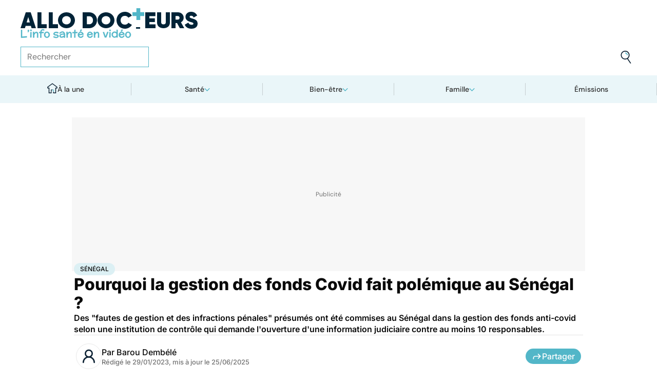

--- FILE ---
content_type: text/html
request_url: https://www.allodocteurs.fr/pourquoi-la-gestion-des-fonds-covid-fait-polemique-au-senegal-44307.html
body_size: 55089
content:
<!doctype html>
<html lang="fr">
  <head>
    <meta charset="utf-8" />
    <meta name="viewport" content="width=device-width, initial-scale=1" />
    <meta http-equiv="X-UA-Compatible" content="IE=edge" />
    <link rel="manifest" href="/manifest.json" />
    
		<link href="./_app/immutable/assets/Image.Uvf4Qziz.css" rel="stylesheet">
		<link href="./_app/immutable/assets/0.BYva9Z62.css" rel="stylesheet">
		<link href="./_app/immutable/assets/GAMSlot.B5x6i6kc.css" rel="stylesheet">
		<link href="./_app/immutable/assets/Modal.DmPdMQk9.css" rel="stylesheet">
		<link href="./_app/immutable/assets/Body.1bW0Crkj.css" rel="stylesheet">
		<link href="./_app/immutable/assets/Breadcrumb.C8ICrUY2.css" rel="stylesheet">
		<link href="./_app/immutable/assets/HealthsheetsFeed.C3fXDaBS.css" rel="stylesheet">
		<link href="./_app/immutable/assets/Questions.BmLd_kdJ.css" rel="stylesheet">
		<link href="./_app/immutable/assets/71.DvrihftK.css" rel="stylesheet"><!--12qhfyh--><link rel="icon" type="icon/png" sizes="180x180" href="/favicon-180.png"/> <link rel="shortcut icon" href="/favicon.ico"/> <link rel="apple-touch-icon" sizes="180x180" href="/favicon-180.png"/> <link rel="preconnect" href="https://static.allodocteurs.fr"/> <meta name="theme-color" content="#52b6c8"/> <meta property="og:locale" content="fr_FR"/> <meta property="og:site_name" content="AlloDocteurs : Actualités santé, émission, maladies, symptômes"/> <!--[!--><meta name="robots" content="index,follow,all,max-snippet:-1,max-image-preview:large"/> <!--[--><meta property="og:title" content="Pourquoi la gestion des fonds Covid fait polémique au Sénégal ? - Allo Docteurs"/><!--]--> <meta name="description" content="Des &quot;fautes de gestion et des infractions pénales&quot; présumés ont été commises au Sénégal dans la gestion des fonds anti-covid selon une institution de contrôle qui demande l'ouverture d'une information judiciaire contre au moins 10 responsables."/> <meta property="og:description" content="Des &quot;fautes de gestion et des infractions pénales&quot; présumés ont été commises au Sénégal dans la gestion des fonds anti-covid selon une institution de contrôle qui demande l'ouverture d'une information judiciaire contre au moins 10 responsables."/> <link rel="canonical" href="https://www.allodocteurs.fr/pourquoi-la-gestion-des-fonds-covid-fait-polemique-au-senegal-44307.html"/> <meta property="og:url" content="https://www.allodocteurs.fr/pourquoi-la-gestion-des-fonds-covid-fait-polemique-au-senegal-44307.html"/> <!--[--><meta property="og:image" content="https://static.allodocteurs.fr/v1/50755-thumb/2c042b5bddd9953bb2537b6de37f819e/media.jpg"/><!--]--> <meta property="og:image:width" content="1366"/> <meta property="og:image:height" content="768"/> <meta property="og:image:type" content="image/jpeg"/> <!--[--><!--[!--><!--[!--><!--[!--><!--[!--><!--[!--><!--]--><!--]--><!--]--><!--]--><!--]--><!--[!--><!--[!--><!--[!--><!--[!--><!--[!--><!--]--><!--]--><!--]--><!--]--><!--]--><!--]--><!--]--><!----><!--15amiol--><!--[!--><!--]--><!----><!--15amiol--><!--[!--><!--]--><!----><!--15amiol--><!--[!--><!--]--><!----><!--m5woni--><meta property="og:type" content="article"/> <meta property="og:article:published_time" content="2023-01-29T20:53:00.000Z"/> <!--[--><meta property="og:article:modified_time" content="2025-06-25T01:11:09.000Z"/><!--]--> <!--[--><!--]--> <!--[--><meta property="og:article:author" content="Barou Dembélé"/><!--]--> <!--[--><meta property="og:article:section" content="Santé publique"/><!--]--> <!--[--><meta property="og:article:tag" content="Sénégal"/><meta property="og:article:tag" content="Epidémie - Pandémie"/><meta property="og:article:tag" content="Covid Afrique"/><meta property="og:article:tag" content="Afrique"/><!--]--> <!--[--><!--]--> <!--[--><!--]--> <!--[--><!----><script type="application/ld+json">{"@context":"https://schema.org","@type":"NewsArticle","@id":"https://www.allodocteurs.fr/pourquoi-la-gestion-des-fonds-covid-fait-polemique-au-senegal-44307.html#scope","headline":"Pourquoi la gestion des fonds Covid fait polémique au Sénégal ?","description":"Des \"fautes de gestion et des infractions pénales\" présumés ont été commises au Sénégal dans la gestion des fonds anti-covid selon une institution de contrôle qui demande l'ouverture d'une information judiciaire contre au moins 10 responsables.","mainEntityOfPage":{"@type":"WebPage","@id":"https://www.allodocteurs.fr/pourquoi-la-gestion-des-fonds-covid-fait-polemique-au-senegal-44307.html#page","url":"https://www.allodocteurs.fr/pourquoi-la-gestion-des-fonds-covid-fait-polemique-au-senegal-44307.html","breadcrumb":{"@type":"BreadcrumbList","itemListElement":[{"@type":"ListItem","position":1,"name":"Allo Docteurs","item":"https://www.allodocteurs.fr"},{"@type":"ListItem","position":2,"name":"Santé","item":"https://www.allodocteurs.fr/sante"},{"@type":"ListItem","position":3,"name":"Société","item":"https://www.allodocteurs.fr/sante/societe"},{"@type":"ListItem","position":4,"name":"Santé publique","item":"https://www.allodocteurs.fr/sante/societe/sante-publique"},{"@type":"ListItem","position":5,"name":"Sénégal","item":"https://www.allodocteurs.fr/senegal"},{"@type":"ListItem","position":6,"name":"Pourquoi la gestion des fonds Covid fait polémique au Sénégal ?"}]}},"datePublished":"2023-01-29T20:53:00.000Z","url":"https://www.allodocteurs.fr/pourquoi-la-gestion-des-fonds-covid-fait-polemique-au-senegal-44307.html","publisher":{"@type":"Organization","name":"AlloDocteurs : Actualités santé, émission, maladies, symptômes","logo":"https://www.allodocteurs.fr/logo-468x60.png","description":"AlloDocteurs.fr contient tout ce qu'il faut savoir concernant votre santé : anatomie, fatigue, stress, sexualité, contraception, cancer, VIH, dépression, douleur, drogues, tabac, MST, allergies, alimentation, médecines douces, sommeil, etc.","telephone":"+33-1-58-88-84-42","email":"redaction@allodocteurs.fr","address":{"@type":"PostalAddress","streetAddress":"14 Avenue Gustave Eiffel","addressLocality":"Montigny Le Bretonneux","addressCountry":"FR","addressRegion":"Ile-de-France","postalCode":"78180"},"url":"https://www.allodocteurs.fr/","sameAs":["https://www.youtube.com/user/Allodocteurs","https://www.facebook.com/AlloDocteursFr/"]},"dateModified":"2025-06-25T01:11:09.000Z","image":["https://static.allodocteurs.fr/v1/50755-thumb/2c042b5bddd9953bb2537b6de37f819e/media.jpg"],"author":[{"@type":"Person","name":"Barou Dembélé","url":"https://www.allodocteurs.fr/auteurs/barou-dembele"}]}</script><!----><!--]--><!----><!--15amiol--><!--[--><link rel="preload" as="image" href="https://static.allodocteurs.fr/v1/50755-default-1000/2c042b5bddd9953bb2537b6de37f819e/media" imagesrcset="https://static.allodocteurs.fr/v1/50755-default-320/2c042b5bddd9953bb2537b6de37f819e/media 320w, https://static.allodocteurs.fr/v1/50755-default-640/2c042b5bddd9953bb2537b6de37f819e/media 640w, https://static.allodocteurs.fr/v1/50755-default-380/2c042b5bddd9953bb2537b6de37f819e/media 380w, https://static.allodocteurs.fr/v1/50755-default-760/2c042b5bddd9953bb2537b6de37f819e/media 760w, https://static.allodocteurs.fr/v1/50755-default-480/2c042b5bddd9953bb2537b6de37f819e/media 480w, https://static.allodocteurs.fr/v1/50755-default-960/2c042b5bddd9953bb2537b6de37f819e/media 960w, https://static.allodocteurs.fr/v1/50755-default-768/2c042b5bddd9953bb2537b6de37f819e/media 768w, https://static.allodocteurs.fr/v1/50755-default-990/2c042b5bddd9953bb2537b6de37f819e/media 990w" imagesizes="100vw"/><!--]--><!----><!--15amiol--><!--[!--><!--]--><!----><!--15amiol--><!--[!--><!--]--><!----><!--15amiol--><!--[!--><!--]--><!----><!--15amiol--><!--[!--><!--]--><!----><!--15amiol--><!--[!--><!--]--><!----><!--15amiol--><!--[!--><!--]--><!----><!--15amiol--><!--[!--><!--]--><!----><!--15amiol--><!--[!--><!--]--><!----><!--15amiol--><!--[!--><!--]--><!----><!--15amiol--><!--[!--><!--]--><!----><!--15amiol--><!--[!--><!--]--><!----><title>Pourquoi la gestion des fonds Covid fait polémique au Sénégal ? - Allo Docteurs</title>
    <noscript>
      <style>
        img[loading='lazy'] {
          opacity: 1 !important;
        }
      </style>
    </noscript>
  </head>
  <body data-sveltekit-preload-data="hover">
    <div style="display: contents"><!--[--><!--[--><!----><!----> <a href="#page" class="skip-link svelte-12qhfyh" aria-label="Aller au contenu principal"></a> <header class="t0 r0 l0 z-nav-fixed ws-nowrap bg-light fc-light-800 svelte-1wdz6z6"><div id="menu" class="wmx100 mx-auto p4 md:px8 svelte-1wdz6z6"><nav id="logo-nav" class="svelte-1wdz6z6"><a href="./" aria-label="Retour vers l'accueil" class="svelte-1wdz6z6"><img id="allodoc-logo" width="208" height="24" src="/_app/immutable/assets/logo.DCf6LNPi.svg" alt="Allo Docteurs" class="svelte-1wdz6z6"/> <img id="allodoc-baseline" width="136" height="12" src="/_app/immutable/assets/baseline.CTyKOvry.svg" alt="L'info santé en vidéo" class="svelte-1wdz6z6"/></a></nav> <nav id="types-nav" aria-label="Navigation principale" class="svelte-1wdz6z6"><ul class="svelte-1wdz6z6"><li class="svelte-1wdz6z6"><img src="data:image/svg+xml,%3csvg%20width='20px'%20version='1.1'%20xmlns='http://www.w3.org/2000/svg'%20xmlns:xlink='http://www.w3.org/1999/xlink'%20x='0px'%20y='0px'%20viewBox='0%200%20500%20500'%20style='enable-background:new%200%200%20500%20500;'%20xml:space='preserve'%3e%3cg%3e%3cpath%20fill='%2352B6C8'%20d='M394,412l22,24c52-46,84-112,84-186c0-68-28-130-72-175l-24,23c37,39,62,93,62,152C466,315,438,372,394,412z%20M51,402l27-21c-28-36-44-82-44-131l0,0H0C0,307,19,360,51,402z'/%3e%3c/g%3e%3cg%3e%3cpath%20fill='%230E2335'%20d='M404,98l24-23C383,29,320,0,250,0C112,0,0,112,0,250h34c0-120,96-216,216-216C311,34,365,58,404,98z%20M208,329%20V171l130,79L208,329z%20M175,362h44l152-91v-41l-153-92h-43V362z%20M416,436l-22-24c-38,33-89,54-144,54c-71,0-133-33-172-85l-27,21%20c46,59,118,98,199,98C314,500,372,476,416,436z'/%3e%3c/g%3e%3c/svg%3e" alt="" width="24" height="24" class="svelte-1wdz6z6"/> <a href="./videos" class="svelte-1wdz6z6">Vidéos</a></li> <li class="svelte-1wdz6z6"><img src="data:image/svg+xml,%3csvg%20width='22px'%20height='24px'%20viewBox='0%200%2022%2024'%20version='1.1'%20xmlns='http://www.w3.org/2000/svg'%20xmlns:xlink='http://www.w3.org/1999/xlink'%3e%3cg%20stroke='none'%20stroke-width='1'%20fill='none'%20fill-rule='evenodd'%3e%3cg%20transform='translate(-22.000000,%20-44.000000)'%3e%3cg%20transform='translate(20.000000,%2043.000000)'%3e%3cg%20transform='translate(2.166667,%201.625000)'%3e%3cg%20transform='translate(7.071687,%200.000000)'%3e%3cpolygon%20fill='%2352B6C8'%20points='5.64638554%2013.7596386%207.72951807%2013.7596386%208.88072289%208.00361446%206.85240964%208.00361446'%3e%3c/polygon%3e%3cpolygon%20fill='%23002337'%20fill-rule='nonzero'%20points='0%201.97349398%202.08313253%201.97349398%202.46686747%200%200.38373494%200'%3e%3c/polygon%3e%3cpolygon%20fill='%23002337'%20fill-rule='nonzero'%20points='6.24939759%2020.8313253%204.22108434%2020.8313253%203.8373494%2022.75%205.86566265%2022.75'%3e%3c/polygon%3e%3c/g%3e%3cg%20fill='%230E2335'%20fill-rule='nonzero'%3e%3cpath%20d='M13.9240964,8.00361446%20L15.9524096,8.00361446%20L17.596988,0%20L15.5686747,0%20L13.9240964,8.00361446%20Z%20M14.8012048,13.7596386%20L12.7180723,13.7596386%20L11.2927711,20.8313253%20L13.3210843,20.8313253%20L14.8012048,13.7596386%20Z%20M1.09638554,6.08493976%20L1.09638554,8.00361446%20L21.2698795,8.00361446%20L21.2698795,6.08493976%20L1.09638554,6.08493976%20Z%20M0,13.7596386%20L0,15.6783133%20L20.173494,15.6783133%20L20.173494,13.7596386%20L0,13.7596386%20Z%20M9.15481928,1.97349398%20L7.07168675,1.97349398%20L2.79578313,22.75%20L4.87891566,22.75%20L9.15481928,1.97349398%20Z'%20%3e%3c/path%3e%3c/g%3e%3c/g%3e%3c/g%3e%3c/g%3e%3c/g%3e%3c/svg%3e" alt="" width="22" height="24" class="svelte-1wdz6z6"/> <a href="./news" class="svelte-1wdz6z6">Actus</a></li> <li class="svelte-1wdz6z6"><img src="data:image/svg+xml,%3csvg%20width='21px'%20height='23px'%20viewBox='0%200%2021%2023'%20version='1.1'%20xmlns='http://www.w3.org/2000/svg'%20xmlns:xlink='http://www.w3.org/1999/xlink'%3e%3cg%20stroke='none'%20stroke-width='1'%20fill='none'%20fill-rule='evenodd'%3e%3cg%20transform='translate(-2.000000,%20-10.000000)'%3e%3cg%20transform='translate(0.000000,%209.000000)'%3e%3cpath%20d='M18.1306302,1.20463433%20L2.20463433,1.20463433%20L2.20463433,19.3599494%20L18.1306302,19.3599494%20L18.1306302,1.20463433%20Z%20M16.539,2.795%20L16.539,17.769%20L3.795,17.769%20L3.795,2.795%20L16.539,2.795%20Z'%20fill='%23000000'%3e%3c/path%3e%3cpolygon%20fill='%23000000'%20points='22.2953657%204.64036547%2022.2953657%2023.2310968%206.36971073%2023.2310968%206.36971073%2018.7947867%207.96044207%2018.7947867%207.96%2021.64%2020.704%2021.64%2020.704%206.231%2017.3128326%206.23109681%2017.3128326%204.64036547'%3e%3c/polygon%3e%3cpolygon%20fill='%2352B6C8'%20points='14.040881%208.84747538%2011.4475788%208.84747538%2011.4475788%206.20044872%208.88768575%206.20044872%208.88768575%208.84747538%206.29370174%208.84747538%206.29370174%2011.4604007%208.88768575%2011.4604007%208.88768575%2014.1077754%2011.4475788%2014.1077754%2011.4475788%2011.4604007%2014.040881%2011.4604007'%3e%3c/polygon%3e%3c/g%3e%3c/g%3e%3c/g%3e%3c/svg%3e" alt="" width="21" height="23" class="svelte-1wdz6z6"/> <a href="./dossiers" class="svelte-1wdz6z6">Fiches santé</a></li> <li class="svelte-1wdz6z6"><img src="data:image/svg+xml,%3csvg%20xmlns='http://www.w3.org/2000/svg'%20xmlns:xlink='http://www.w3.org/1999/xlink'%20viewBox='0%200%2024%2024'%20width='24px'%20height='24px'%20%3e%3cdefs%3e%3cstyle%3e.cls-1{clip-path:url(%23clippath);}.cls-2{fill:%20none;}.cls-2,.cls-3,.cls-4{stroke-width:%200px;}.cls-4{fill:%20%2352b6c8;}%3c/style%3e%3cclipPath%20id='clippath'%3e%3cpath%20class='cls-2'%20d='M23,23H1V1h22v22Z'/%3e%3c/clipPath%3e%3c/defs%3e%3cg%20class='cls-1'%3e%3cg%3e%3ccircle%20class='cls-4'%20cx='12.07'%20cy='16.47'%20r='1.62'/%3e%3cpath%20class='cls-4'%20d='M12.16,9.98c.27,1.62.73,3.26.72,4.87-.11.54-.29,1.08-.73,1.62h-.16c-.84-1.03-.86-2.08-.56-3.25.15-1.08.34-2.16.57-3.24h.16Z'/%3e%3cpolygon%20class='cls-4'%20points='21.74%2013.06%2019.7%2014.43%2019.25%2013.75%2021.34%2012.36%2021.74%2013.06'/%3e%3crect%20class='cls-4'%20x='17.9'%20y='10.56'%20width='2.69'%20height='.81'%20transform='translate(-2.12%2016.82)%20rotate(-45)'/%3e%3crect%20class='cls-4'%20x='15.9'%20y='8.76'%20width='3'%20height='.81'%20transform='translate(-.19%2017.97)%20rotate(-54.38)'/%3e%3crect%20class='cls-4'%20x='13.52'%20y='7.39'%20width='2.89'%20height='.81'%20transform='translate(2.84%2019.53)%20rotate(-71.57)'/%3e%3crect%20class='cls-4'%20x='11.67'%20y='6.74'%20width='.81'%20height='2.08'/%3e%3crect%20class='cls-4'%20x='8.9'%20y='6.71'%20width='.81'%20height='2.47'%20transform='translate(-1.34%201.91)%20rotate(-10.95)'/%3e%3crect%20class='cls-4'%20x='6.33'%20y='7.79'%20width='.81'%20height='2.46'%20transform='translate(-3.67%204.71)%20rotate(-30.74)'/%3e%3cpolygon%20class='cls-4'%20points='4.29%209.61%205.82%2011.45%205.2%2011.97%203.6%2010.04%204.29%209.61'/%3e%3cpolygon%20class='cls-4'%20points='2.55%2012.12%204.59%2013.59%204.11%2014.24%202.05%2012.76%202.55%2012.12'/%3e%3cpolygon%20class='cls-4'%20points='1.7%2015.24%203.6%2015.82%203.36%2016.6%201.55%2016.04%201.7%2015.24'/%3e%3cpolygon%20class='cls-4'%20points='22.41%2015.37%2020.44%2016%2020.68%2016.77%2022.69%2016.13%2022.41%2015.37'/%3e%3cpath%20class='cls-3'%20d='M1,17.89c0-.23-.09-5.63,3.36-9.13,1.88-1.91,4.36-2.85,7.59-2.85,10.95.07,11.05,11.85,11.05,11.96h-1.4c0-.43-.11-10.5-9.66-10.57h-.09c-2.71,0-4.89.81-6.48,2.42-3.03,3.07-2.96,8.08-2.96,8.13l-1.4.03Z'/%3e%3c/g%3e%3c/g%3e%3c/svg%3e" alt="" width="24" height="24" class="svelte-1wdz6z6"/> <a href="./outils" class="svelte-1wdz6z6">Tests</a></li></ul></nav> <form id="search-input" action="/search" method="GET" role="search" class="d-none md:d-flex ai-center ps-relative svelte-1wdz6z6"><input autocomplete="off" name="q" type="text" aria-label="Rechercher des articles, des sujets et plus" placeholder="Rechercher" value="" class="pr9 svelte-1wdz6z6"/> <input type="image" aria-label="Envoyer" src="data:image/svg+xml,%3csvg%20version='1.1'%20xmlns='http://www.w3.org/2000/svg'%20xmlns:xlink='http://www.w3.org/1999/xlink'%20x='0px'%20y='0px'%20viewBox='0%200%20500%20500'%20style='enable-background:new%200%200%20500%20500;'%20xml:space='preserve'%3e%3cg%3e%3cpath%20fill='%2352B6C8'%20d='M218.6,104.6c38,0,68,30,68,68h34c0-56-46-102-102-102V104.6z'/%3e%3c/g%3e%3cg%3e%3cpath%20fill='%230E2335'%20d='M85.6,143.6c14-74,86-123,161-108s123,86,108,160c-15,75-86,123-160,109C119.6,290.6,71.6,218.6,85.6,143.6z%20M52.6,137.6c-18,92,43,182,135,200c40,8,79,1,111-16l124,180l28-19l-123-180c31-24,53-59,61-100c18-92-43-183-135-201%20C160.6-16.4,70.6,44.6,52.6,137.6z'/%3e%3c/g%3e%3c/svg%3e" width="41" height="41" class="baw0 bg-transparent p2 ps-absolute r0 w-auto svelte-1wdz6z6"/></form> <nav id="social-nav" aria-label="Réseaux sociaux" class="svelte-1wdz6z6"><ul class="d-flex g2"><li class="svelte-1wdz6z6"><a aria-label="Allo Docteur sur FaceBook" href="https://www.facebook.com/AlloDocteursFr/" class="svelte-1wdz6z6"><img src="data:image/svg+xml,%3csvg%20xmlns='http://www.w3.org/2000/svg'%20xmlns:xlink='http://www.w3.org/1999/xlink'%20width='24'%20height='24'%20viewBox='0%200%2024%2024'%3e%3cdefs%3e%3cclipPath%3e%3cpath%20d='M24,12.073A12,12,0,1,0,10.125,24V15.563H7.078v-3.49h3.047V9.413c0-3.026,1.792-4.7,4.533-4.7a18.345,18.345,0,0,1,2.686.236V7.923H15.831a1.74,1.74,0,0,0-1.956,1.885v2.265H17.2l-.532,3.49h-2.8V24A12.054,12.054,0,0,0,24,12.073'%20fill='%233b5999'/%3e%3c/clipPath%3e%3c/defs%3e%3cg%3e%3cpath%20d='M24,12.073A12,12,0,1,0,10.125,24V15.563H7.078v-3.49h3.047V9.413c0-3.026,1.792-4.7,4.533-4.7a18.345,18.345,0,0,1,2.686.236V7.923H15.831a1.74,1.74,0,0,0-1.956,1.885v2.265H17.2l-.532,3.49h-2.8V24A12.054,12.054,0,0,0,24,12.073'%20fill='%233b5999'/%3e%3c/g%3e%3c/svg%3e" width="20" height="20" alt="" class="svelte-1wdz6z6"/></a></li> <li class="svelte-1wdz6z6"><a aria-label="Allo Docteurs sur YouTube" href="https://www.youtube.com/user/Allodocteurs" class="svelte-1wdz6z6"><img src="data:image/svg+xml,%3csvg%20xmlns='http://www.w3.org/2000/svg'%20xmlns:xlink='http://www.w3.org/1999/xlink'%20version='1.1'%20id='Layer_1'%20x='0px'%20y='0px'%20viewBox='0%200%20461.001%20461.001'%20style='enable-background:new%200%200%20461.001%20461.001;'%20xml:space='preserve'%3e%3cpath%20style='fill:%23F61C0D;'%20d='M365.257,67.393H95.744C42.866,67.393,0,110.259,0,163.137v134.728%20c0,52.878,42.866,95.744,95.744,95.744h269.513c52.878,0,95.744-42.866,95.744-95.744V163.137%20C461.001,110.259,418.135,67.393,365.257,67.393z%20M300.506,237.056l-126.06,60.123c-3.359,1.602-7.239-0.847-7.239-4.568V168.607%20c0-3.774,3.982-6.22,7.348-4.514l126.06,63.881C304.363,229.873,304.298,235.248,300.506,237.056z'/%3e%3c/svg%3e" width="20" height="20" alt="" class="svelte-1wdz6z6"/></a></li></ul></nav></div> <nav id="sections-nav" class="svelte-1wdz6z6" aria-label="Navigation des sections"><ul class="ps-relative d-grid grid__4 md:grid__5 visible"><!--[--><li class="md:d-flex d-none"><a class="d-flex ai-center md:jc-center g2" href="./"><img src="data:image/svg+xml,%3csvg%20version='1.1'%20xmlns='http://www.w3.org/2000/svg'%20xmlns:xlink='http://www.w3.org/1999/xlink'%20x='0px'%20y='0px'%20viewBox='0%200%20500%20500'%20style='enable-background:new%200%200%20500%20500;'%20xml:space='preserve'%3e%3cg%3e%3cpath%20fill='%2352B6C8'%20d='M247,353h38v74h35V318h-73V353z'/%3e%3c/g%3e%3cg%3e%3cpath%20fill='%230E2335'%20d='M70,500h145V353h32v-35h-67v147h-75V225H43v-23L250,50l207,152v23h-62v240h-75v-38h-35v73h145V260h65v-74%20L250,7L5,186v74h65V500z'/%3e%3c/g%3e%3c/svg%3e" width="20" height="20" class="mtn1" alt=""/> À la une</a></li><!----><!--]--> <!--[--><li><!--[--><button id="navbar-1" aria-controls="subnav-1" aria-expanded="false" class="d-flex ai-center jc-center g2 w100">Santé</button> <div class="dropdown md:fd-row"><ul id="subnav-1"><!--[!--><!--]--> <!--[--><li><!--[!--><a href="./sante/medicaments">Médicaments</a><!--]--></li><li><!--[!--><a href="./sante/maladies">Maladies</a><!--]--></li><li><!--[!--><a href="./sante/urgences">Urgences</a><!--]--></li><li><!--[!--><a href="./sante/bobos-du-quotidien">Bobos du quotidien</a><!--]--></li><li><!--[!--><a href="./sante/societe">Société</a><!--]--></li><!--]--> <!--[--><li class="btn mt6 d-flex ps-relative"><a class="link--overlay" href="./sante" title="Santé">Voir tout</a></li><!--]--> <!--[!--><!--]--></ul><!----> <!--[--><div class="top"><!--[!--><!--[--><!--[--><article class="card d-none md:d-flex fd-row ai-center g4 card__video"><div class="card--content"><!----><h3 class="card--title"><a href="./rappel-produit-attention-si-vous-avez-achete-cette-galette-des-rois-45853.html">Rappel produit : attention si vous avez acheté cette galette des rois</a><!----></h3><!----> <!--[!--><!--]--></div> <!--[--><picture class="card--thumb"><img src="https://static.allodocteurs.fr/v1/52921-thumb-235/4850e9b74556a3f105ace676c8e285e0/media" srcset="https://static.allodocteurs.fr/v1/52921-thumb-235/4850e9b74556a3f105ace676c8e285e0/media 235w, https://static.allodocteurs.fr/v1/52921-thumb-470/4850e9b74556a3f105ace676c8e285e0/media 470w" sizes="235px" width="235" height="132" alt="Rappel conso : galettes des rois" loading="lazy" class="svelte-15amiol" onload="this.__e=event" onerror="this.__e=event"/><!----></picture><!--]--></article><!--]--><!--]--><!--]--><!----> <!--[--><div class="d-flex fd-column g3"><span>Top sujets</span> <!--[!--><!--[--><ul class="d-flex fw-nowrap overflow-x-auto fd-row g2 px2 md:px0"><!--[!--><!--]--> <!--[--><li class="tag"><a href="./covid">Covid</a></li><li class="tag"><a href="./vaccins">Vaccins</a></li><li class="tag"><a href="./chirurgie">Chirurgie</a></li><!--]--></ul><!--]--><!--]--><!----></div><!--]--></div><!--]--></div><!--]--></li><li><!--[--><button id="navbar-2" aria-controls="subnav-2" aria-expanded="false" class="d-flex ai-center jc-center g2 w100">Bien-être</button> <div class="dropdown md:fd-row"><ul id="subnav-2"><!--[!--><!--]--> <!--[--><li><!--[!--><a href="./bien-etre/nutrition">Nutrition</a><!--]--></li><li><!--[!--><a href="./bien-etre/psycho">Psycho</a><!--]--></li><li><!--[!--><a href="./bien-etre/sexo">Sexo</a><!--]--></li><li><!--[!--><a href="./bien-etre/sport-sante">Sport santé</a><!--]--></li><li><!--[!--><a href="./bien-etre/animaux">Animaux</a><!--]--></li><!--]--> <!--[--><li class="btn mt6 d-flex ps-relative"><a class="link--overlay" href="./bien-etre" title="Bien-être">Voir tout</a></li><!--]--> <!--[!--><!--]--></ul><!----> <!--[--><div class="top"><!--[!--><!--[--><!--[--><article class="card d-none md:d-flex fd-row ai-center g4 card__video"><div class="card--content"><!----><h3 class="card--title"><a href="./quels-sont-les-fruits-et-legumes-de-saison-en-janvier-45887.html">Quels sont les fruits et légumes de saison en janvier ?</a><!----></h3><!----> <!--[!--><!--]--></div> <!--[--><picture class="card--thumb"><img src="https://static.allodocteurs.fr/v1/52913-thumb-235/41c5b10e096aa0d86ca84486c1879737/media" srcset="https://static.allodocteurs.fr/v1/52913-thumb-235/41c5b10e096aa0d86ca84486c1879737/media 235w, https://static.allodocteurs.fr/v1/52913-thumb-470/41c5b10e096aa0d86ca84486c1879737/media 470w" sizes="235px" width="235" height="132" alt="fruits et légumes de saison janvier" loading="lazy" class="svelte-15amiol" onload="this.__e=event" onerror="this.__e=event"/><!----></picture><!--]--></article><!--]--><!--]--><!--]--><!----> <!--[--><div class="d-flex fd-column g3"><span>Top sujets</span> <!--[!--><!--[--><ul class="d-flex fw-nowrap overflow-x-auto fd-row g2 px2 md:px0"><!--[!--><!--]--> <!--[--><li class="tag"><a href="./sexo">Sexo</a></li><li class="tag"><a href="./sommeil">Sommeil</a></li><li class="tag"><a href="./bien-etre-psycho">Bien-être - Psycho</a></li><li class="tag"><a href="./alimentation">Alimentation</a></li><li class="tag"><a href="./sport-et-sante">Sport et santé</a></li><li class="tag"><a href="./environnement-et-sante">Environnement et santé</a></li><!--]--></ul><!--]--><!--]--><!----></div><!--]--></div><!--]--></div><!--]--></li><li><!--[--><button id="navbar-3" aria-controls="subnav-3" aria-expanded="false" class="d-flex ai-center jc-center g2 w100">Famille</button> <div class="dropdown md:fd-row"><ul id="subnav-3"><!--[!--><!--]--> <!--[--><li><!--[!--><a href="./famille/grossesse">Grossesse</a><!--]--></li><li><!--[!--><a href="./famille/enfant">Enfant</a><!--]--></li><li><!--[!--><a href="./famille/procreation">Procréation</a><!--]--></li><!--]--> <!--[--><li class="btn mt6 d-flex ps-relative"><a class="link--overlay" href="./famille" title="Famille">Voir tout</a></li><!--]--> <!--[!--><!--]--></ul><!----> <!--[--><div class="top"><!--[!--><!--[--><!--[--><article class="card d-none md:d-flex fd-row ai-center g4 card__video"><div class="card--content"><!----><h3 class="card--title"><a href="./ondes-chaleur-ces-super-calecons-peuvent-ils-vous-aider-a-etre-plus-fertiles-45791.html">Ondes, chaleur... ces "super caleçons" peuvent-ils vous aider à être plus fertiles ?</a><!----></h3><!----> <!--[!--><!--]--></div> <!--[--><picture class="card--thumb"><img src="https://static.allodocteurs.fr/v1/52755-thumb-235/897ce2118564ec49ffe6b5391cb3a57e/media" srcset="https://static.allodocteurs.fr/v1/52755-thumb-235/897ce2118564ec49ffe6b5391cb3a57e/media 235w, https://static.allodocteurs.fr/v1/52755-thumb-470/897ce2118564ec49ffe6b5391cb3a57e/media 470w" sizes="235px" width="235" height="132" alt="Des &quot;super caleçons&quot; pour être plus fertile ?" loading="lazy" class="svelte-15amiol" onload="this.__e=event" onerror="this.__e=event"/><!----></picture><!--]--></article><!--]--><!--]--><!--]--><!----> <!--[--><div class="d-flex fd-column g3"><span>Top sujets</span> <!--[!--><!--[--><ul class="d-flex fw-nowrap overflow-x-auto fd-row g2 px2 md:px0"><!--[!--><!--]--> <!--[--><li class="tag"><a href="./diabete-de-grossesse">Diabète de grossesse</a></li><li class="tag"><a href="./accouchement">Accouchement</a></li><li class="tag"><a href="./vaccin">Vaccin</a></li><li class="tag"><a href="./produit-sucre">Produit sucré</a></li><li class="tag"><a href="./ethique-bioethique">Ethique, Bioéthique</a></li><li class="tag"><a href="./maladies-nutritionnelles">Maladies nutritionnelles</a></li><!--]--></ul><!--]--><!--]--><!----></div><!--]--></div><!--]--></div><!--]--></li><!--]--> <!--[!--><!--]--> <!--[--><li><a href="./emissions">Émissions</a></li><!----><!--]--></ul><!----></nav> <nav id="mobile-nav" class="md:d-none t t__slow ps-fixed b0 r0 l0 bg-light fc-light-900 fs-minion svelte-1wdz6z6"><ul class="d-grid grid__5"><li class="svelte-1wdz6z6"><img src="data:image/svg+xml,%3csvg%20version='1.1'%20xmlns='http://www.w3.org/2000/svg'%20xmlns:xlink='http://www.w3.org/1999/xlink'%20x='0px'%20y='0px'%20viewBox='0%200%20500%20500'%20style='enable-background:new%200%200%20500%20500;'%20xml:space='preserve'%3e%3cg%3e%3cpath%20fill='%2352B6C8'%20d='M247,353h38v74h35V318h-73V353z'/%3e%3c/g%3e%3cg%3e%3cpath%20fill='%230E2335'%20d='M70,500h145V353h32v-35h-67v147h-75V225H43v-23L250,50l207,152v23h-62v240h-75v-38h-35v73h145V260h65v-74%20L250,7L5,186v74h65V500z'/%3e%3c/g%3e%3c/svg%3e" alt="" width="28" height="28"/> <button class="svelte-1wdz6z6">À la une</button></li> <li class="svelte-1wdz6z6"><img src="data:image/svg+xml,%3csvg%20width='20px'%20version='1.1'%20xmlns='http://www.w3.org/2000/svg'%20xmlns:xlink='http://www.w3.org/1999/xlink'%20x='0px'%20y='0px'%20viewBox='0%200%20500%20500'%20style='enable-background:new%200%200%20500%20500;'%20xml:space='preserve'%3e%3cg%3e%3cpath%20fill='%2352B6C8'%20d='M394,412l22,24c52-46,84-112,84-186c0-68-28-130-72-175l-24,23c37,39,62,93,62,152C466,315,438,372,394,412z%20M51,402l27-21c-28-36-44-82-44-131l0,0H0C0,307,19,360,51,402z'/%3e%3c/g%3e%3cg%3e%3cpath%20fill='%230E2335'%20d='M404,98l24-23C383,29,320,0,250,0C112,0,0,112,0,250h34c0-120,96-216,216-216C311,34,365,58,404,98z%20M208,329%20V171l130,79L208,329z%20M175,362h44l152-91v-41l-153-92h-43V362z%20M416,436l-22-24c-38,33-89,54-144,54c-71,0-133-33-172-85l-27,21%20c46,59,118,98,199,98C314,500,372,476,416,436z'/%3e%3c/g%3e%3c/svg%3e" alt="" width="28" height="28"/> <button class="svelte-1wdz6z6">Vidéos</button></li> <li class="svelte-1wdz6z6"><img src="data:image/svg+xml,%3csvg%20width='21px'%20height='23px'%20viewBox='0%200%2021%2023'%20version='1.1'%20xmlns='http://www.w3.org/2000/svg'%20xmlns:xlink='http://www.w3.org/1999/xlink'%3e%3cg%20stroke='none'%20stroke-width='1'%20fill='none'%20fill-rule='evenodd'%3e%3cg%20transform='translate(-2.000000,%20-10.000000)'%3e%3cg%20transform='translate(0.000000,%209.000000)'%3e%3cpath%20d='M18.1306302,1.20463433%20L2.20463433,1.20463433%20L2.20463433,19.3599494%20L18.1306302,19.3599494%20L18.1306302,1.20463433%20Z%20M16.539,2.795%20L16.539,17.769%20L3.795,17.769%20L3.795,2.795%20L16.539,2.795%20Z'%20fill='%23000000'%3e%3c/path%3e%3cpolygon%20fill='%23000000'%20points='22.2953657%204.64036547%2022.2953657%2023.2310968%206.36971073%2023.2310968%206.36971073%2018.7947867%207.96044207%2018.7947867%207.96%2021.64%2020.704%2021.64%2020.704%206.231%2017.3128326%206.23109681%2017.3128326%204.64036547'%3e%3c/polygon%3e%3cpolygon%20fill='%2352B6C8'%20points='14.040881%208.84747538%2011.4475788%208.84747538%2011.4475788%206.20044872%208.88768575%206.20044872%208.88768575%208.84747538%206.29370174%208.84747538%206.29370174%2011.4604007%208.88768575%2011.4604007%208.88768575%2014.1077754%2011.4475788%2014.1077754%2011.4475788%2011.4604007%2014.040881%2011.4604007'%3e%3c/polygon%3e%3c/g%3e%3c/g%3e%3c/g%3e%3c/svg%3e" alt="" width="26" height="28"/> <button class="svelte-1wdz6z6">Fiches santé</button></li> <li class="svelte-1wdz6z6"><img src="data:image/svg+xml,%3csvg%20version='1.1'%20xmlns='http://www.w3.org/2000/svg'%20xmlns:xlink='http://www.w3.org/1999/xlink'%20x='0px'%20y='0px'%20viewBox='0%200%20500%20500'%20style='enable-background:new%200%200%20500%20500;'%20xml:space='preserve'%3e%3cg%3e%3cpath%20fill='%2352B6C8'%20d='M218.6,104.6c38,0,68,30,68,68h34c0-56-46-102-102-102V104.6z'/%3e%3c/g%3e%3cg%3e%3cpath%20fill='%230E2335'%20d='M85.6,143.6c14-74,86-123,161-108s123,86,108,160c-15,75-86,123-160,109C119.6,290.6,71.6,218.6,85.6,143.6z%20M52.6,137.6c-18,92,43,182,135,200c40,8,79,1,111-16l124,180l28-19l-123-180c31-24,53-59,61-100c18-92-43-183-135-201%20C160.6-16.4,70.6,44.6,52.6,137.6z'/%3e%3c/g%3e%3c/svg%3e" alt="" width="28" height="28"/> <button class="svelte-1wdz6z6">Recherche</button></li> <li class="svelte-1wdz6z6"><img src="data:image/svg+xml,%3csvg%20fill='%230E2335'%20xmlns='http://www.w3.org/2000/svg'%20viewBox='0%200%2024%2024'%20width='24px'%20height='24px'%3e%3cpath%20d='M%202%205%20L%202%207%20L%2022%207%20L%2022%205%20L%202%205%20z%20M%202%2011%20L%202%2013%20L%2022%2013%20L%2022%2011%20L%202%2011%20z%20M%202%2017%20L%202%2019%20L%2022%2019%20L%2022%2017%20L%202%2017%20z'/%3e%3c/svg%3e" alt="" width="28" height="28"/> <button id="burger" aria-label="Ouvrir la navigation" aria-controls="menu" class="svelte-1wdz6z6">Menu</button></li></ul></nav></header><!----> <div><main class="wmx100 mx-auto pb5 md:py5 d-flex fd-column g9 ws12 md:px1"><!----><!----><div data-lazyload="false" class="gam ad mx-auto wmx100 overflow-auto mt2 mbn4 svelte-1csmhzz d-none md:d-flex is-loading" data-slot="/21643048729,22469824358/allodocteurs/webresponsive/sante/article/top" data-targeting="{&quot;position&quot;:[&quot;top&quot;,&quot;arche&quot;],&quot;block_order&quot;:1}" style="--width: 0px; --width-md: 1000px; --height: 0px; --height-md: 300px; " data-desktop-sizes="1x1,728x90,970x90,970x150,970x250,1000x90,1000x200,1000x250,1000x300"></div><!----> <div data-lazyload="false" class="gam ad mx-auto wmx100 overflow-auto mt5 mbn6 svelte-1csmhzz md:d-none is-loading" data-slot="/21643048729,22469824358/allodocteurs/webresponsive/sante/article/top" data-targeting="{&quot;position&quot;:&quot;top&quot;,&quot;block_order&quot;:1}" style="--width: 300px; --width-md: 0px; --height: 50px; --height-md: 0px; " data-mobile-sizes="1x1,320x50,320x100,300x50,300x100"></div><!----><!----> <div class="ws12 wmx100 mx-auto px2 md:px1"><!--[--><nav class="fs-minion mbn4 fc-light-500 px2 md:px0" aria-label="Fil d'Ariane"><ul role="list" class="svelte-1ti8y5z"><!--[--><!--[--><li class="svelte-1ti8y5z"><a href="./" class="svelte-1ti8y5z">Accueil</a></li><!--]--><!--[!--><!--[--><li class="svelte-1ti8y5z"><a href="./sante" class="svelte-1ti8y5z">Santé</a></li><!--]--><!--]--><!--[!--><!--[--><li class="svelte-1ti8y5z"><a href="./sante/societe" class="svelte-1ti8y5z">Société</a></li><!--]--><!--]--><!--[!--><!--[--><li class="svelte-1ti8y5z"><a href="./sante/societe/sante-publique" class="svelte-1ti8y5z">Santé publique</a></li><!--]--><!--]--><!--[!--><!--[--><li class="svelte-1ti8y5z"><a href="./senegal" class="svelte-1ti8y5z">Sénégal</a></li><!--]--><!--]--><!--[!--><!--[!--><!--]--><!--]--><!--]--></ul></nav><!--]--><!----></div> <section id="page" class="ws12 wmx100 mx-auto"><article id="scope" class="post grid--col2 d-flex fd-column g4"><header class="d-flex fd-column g4"><!--[--><!--[!--><div class="tag as-start mx2 md:mx1"><a href="./senegal">Sénégal</a></div><!--]--><!--]--> <h1 class="fs-trafalgar ff-brand fw-800 px2 md:px1">Pourquoi la gestion des fonds Covid fait polémique au Sénégal ?</h1> <p class="fs-body-copy ff-brand fw-600 px2 md:px1">Des "fautes de gestion et des infractions pénales" présumés ont été commises au Sénégal dans la gestion des fonds anti-covid selon une institution de contrôle qui demande l'ouverture d'une information judiciaire contre au moins 10 responsables.</p> <div class="d-flex g4 fw-wrap ai-center bb bt bc-light-100 py4 px1 mx2 md:mx1 svelte-m5woni"><!--[--><!--[--><div class="fl1 d-flex ai-center fw-wrap sm:fw-nowrap g2 fs-long-primer"><div class="d-flex"><!--[--><!--[--><div class="fl-shrink0 bar-circle bg-light p2 ba bc-light-075 fc-primary-900"><svg xmlns="http://www.w3.org/2000/svg" width="32" height="32" viewBox="0 0 24 24" fill="none" stroke="currentColor" stroke-width="2" stroke-linecap="round" stroke-linejoin="round" class="lucide-icon lucide lucide-user-round"><!--[--><!----><circle cx="12" cy="8" r="5"><!----></circle><!----><!----><path d="M20 21a8 8 0 0 0-16 0"><!----></path><!----><!--]--><!----><!----></svg><!----></div><!--]--><!--]--></div> <div><p>Par <!--[--><a href="./auteurs/barou-dembele">Barou Dembélé</a><!--]--></p> <p class="fs-brevier fc-light-500">Rédigé le <time datetime="2023-01-29T20:53:00.000Z">29/01/2023</time><!--[-->, mis à jour le <time datetime="2025-06-25T01:11:09.000Z">25/06/2025</time><!--]--></p></div></div><!--]--><!--]--> <button class="btn btn__sm fw-500 svelte-m5woni"><svg xmlns="http://www.w3.org/2000/svg" width="20" height="20" viewBox="0 0 24 24" fill="none" stroke="currentColor" stroke-width="2" stroke-linecap="round" stroke-linejoin="round" class="lucide-icon lucide lucide-forward"><!--[--><!----><path d="m15 17 5-5-5-5"><!----></path><!----><!----><path d="M4 18v-2a4 4 0 0 1 4-4h12"><!----></path><!----><!--]--><!----><!----></svg><!----> Partager</button></div> <!--[--><!--[!--><picture class="post--thumb bg-light-100 md:mx1"><img src="https://static.allodocteurs.fr/v1/50755-default-1000/2c042b5bddd9953bb2537b6de37f819e/media" srcset="https://static.allodocteurs.fr/v1/50755-default-320/2c042b5bddd9953bb2537b6de37f819e/media 320w, https://static.allodocteurs.fr/v1/50755-default-640/2c042b5bddd9953bb2537b6de37f819e/media 640w, https://static.allodocteurs.fr/v1/50755-default-380/2c042b5bddd9953bb2537b6de37f819e/media 380w, https://static.allodocteurs.fr/v1/50755-default-760/2c042b5bddd9953bb2537b6de37f819e/media 760w, https://static.allodocteurs.fr/v1/50755-default-480/2c042b5bddd9953bb2537b6de37f819e/media 480w, https://static.allodocteurs.fr/v1/50755-default-960/2c042b5bddd9953bb2537b6de37f819e/media 960w, https://static.allodocteurs.fr/v1/50755-default-768/2c042b5bddd9953bb2537b6de37f819e/media 768w, https://static.allodocteurs.fr/v1/50755-default-990/2c042b5bddd9953bb2537b6de37f819e/media 990w" sizes="100vw" width="1000" height="561" alt="Plus 740 milliards de FCFA auraient été dépensés face au Covid-19 au Sénégal " fetchpriority="high" class="svelte-15amiol" onload="this.__e=event" onerror="this.__e=event"/><!----></picture><!--]--><!--]--> <!--[!--><!--]--> <!--[!--><!--]--></header> <div class="post--body d-flex fd-column g5"><!--[--><!--[--><!--[!--><!----><!--[!--><!--[!--><!--[!--><p class="post--paragraph"><!--[!--><!--[--><!--[--><!----><em><!--[!--><!--[--><!--[--><!----><!---->"Restez chez vous". "Respectez les mesures barrières".<!----><!--]--><!--]--><!--]--><!----></em><!----><!--]--><!--[--><!----><!----> Presque tous les Sénégalais ont retenu ces deux ordres des autorités dès l’apparition de la pandémie de Covid-19 en 2020. Aux mesures de <!----><!--]--><!--[--><!----><a href="https://www.allodocteurs.africa/coronavirus-le-senegal-prolonge-le-couvre-feu-5257.html" target="_blank" rel="noopener"><!--[!--><!--[--><!--[--><!----><!---->couvre-feu<!----><!--]--><!--]--><!--]--><!----></a><!----><!--]--><!--[--><!----><!----> s’était ajoutée la répression féroce
des forces de l'ordre contre les personnes qui ne portaient pas leurs
masques ou qui tardaient à rentrer chez elles le soir. <!----><!--]--><!--]--><!--]--><!----></p><!--]--><!--]--><!--]--><!----><!--]--><!--]--> <!--[!--><!--]--><!--[--><!--[!--><!----><!--[!--><!--[!--><!--[!--><p class="post--paragraph"><!--[!--><!--[--><!--[--><!----><!---->À la même époque, le chef de l’Etat Macky Sall a annoncé la constitution d'un "<!----><!--]--><!--[--><!----><em><!--[!--><!--[--><!--[--><!----><!---->Fonds de riposte contre les effets du Covid-19"<!----><!--]--><!--]--><!--]--><!----></em><!----><!--]--><!--[--><!----><!----> d'un montant de 1.000 milliards de FCFA (plus de 1,5 milliard d'euros). Mais en décembre dernier, un audit de la Cour des comptes du Sénégal pointe des "<!----><!--]--><!--[--><!----><em><!--[!--><!--[--><!--[--><!----><!---->manquements<!----><!--]--><!--]--><!--]--><!----></em><!----><!--]--><!--[--><!----><!---->", des "<!----><!--]--><!--[--><!----><em><!--[!--><!--[--><!--[--><!----><!---->surfacturations<!----><!--]--><!--]--><!--]--><!----></em><!----><!--]--><!--[--><!----><!---->" ou encore des "<!----><!--]--><!--[--><!----><em><!--[!--><!--[--><!--[--><!----><!---->absences de justificatifs<!----><!--]--><!--]--><!--]--><!----></em><!----><!--]--><!--[--><!----><!---->" des dépenses. Officiellement, plus de 740 milliards de FCFA (plus de 1,1 milliard d'euros) ont été dépensés face au Covid.<!----><!--]--><!--]--><!--]--><!----></p><!--]--><!--]--><!--]--><!----><!--]--><!--]--> <!--[!--><!--]--><!--[--><!--[!--><!----><!--[!--><!--[!--><!--[!--><p class="post--paragraph"><!--[!--><!--[--><!--[--><!----><!----> Lire aussi : <!----><!--]--><!--[--><!----><a href="https://www.allodocteurs.africa/covid-19-vers-une-baisse-enfin-durable-des-contaminations-en-afrique-8017.html" target="_blank" rel="noopener"><!--[!--><!--[--><!--[--><!----><!---->Vers une baisse (enfin) durable des contaminations au Covid-19 en Afrique ?<!----><!--]--><!--]--><!--]--><!----></a><!----><!--]--><!--]--><!--]--><!----></p><!--]--><!--]--><!--]--><!----><!--]--><!--]--> <!--[!--><!--]--><!--[--><!--[!--><!----><!----><h2 id="un-gouvernement-dos-au-mur" class="post--title2">Un gouvernement dos au mur<!----></h2><!----><!----><!--]--><!--]--> <!--[--><!----><div class="bg-light-025 bt bb bc-light-100"><div class="OUTBRAIN" data-src="https://www.allodocteurs.fr/pourquoi-la-gestion-des-fonds-covid-fait-polemique-au-senegal-44307.html" data-widget-id="GS_4"></div></div><!----><!--]--><!--[--><!--[!--><!----><!--[!--><!--[!--><!--[!--><p class="post--paragraph"><!--[!--><!--[--><!--[--><!----><!---->Depuis la publication de cet audit, la société civile exige la démission de toutes les personnes mises en cause et le remboursement des détournements présumés. Mais le gouvernement s'est défendu en soulignant que les manquements relatés portent sur moins d'un pour cent du montant total du fonds et a promis de suivre les recommandations de la Cour des comptes qui a demandé l'ouverture d'informations judiciaires contre des responsables dans des ministères.<!----><!--]--><!--]--><!--]--><!----></p><!--]--><!--]--><!--]--><!----><!--]--><!--]--> <!--[!--><!--]--><!--[--><!--[!--><!----><!--[!--><!--[!--><!--[!--><p class="post--paragraph"><!--[!--><!--[--><!--[--><!----><!---->Dans son discours de fin d’année, le président <!----><!--]--><!--[--><!----><a href="https://fr.wikipedia.org/wiki/Macky_Sall" target="_blank" rel="noopener"><!--[!--><!--[--><!--[--><!----><!---->Macky Sall<!----><!--]--><!--]--><!--]--><!----></a><!----><!--]--><!--[--><!----><!----> a
souligné que l’exploitation de ce rapport allait suivre son cours <!----><!--]--><!--[--><!----><em><!--[!--><!--[--><!--[--><!----><!---->‘’conformément
aux dispositions légales et réglementaires en la matière", <!----><!--]--><!--]--><!--]--><!----></em><!----><!--]--><!--[--><!----><!---->laissant penser
que les coupables de détournements de deniers publics seront punis. <!----><!--]--><!--]--><!--]--><!----></p><!--]--><!--]--><!--]--><!----><!--]--><!--]--> <!--[!--><!--]--><!--[--><!--[!--><!----><!--[!--><!--[!--><!--[!--><p class="post--paragraph"><!--[!--><!--[--><!--[--><!----><!---->Pour ne manquer aucune info Santé au Sénégal et en Afrique, <!----><!--]--><!--[--><!----><a href="https://www.allodocteurs.africa/newsletter.html" target="_blank" rel="noopener"><!--[!--><!--[--><!--[--><!----><!---->abonnez-vous à notre newsletter<!----><!--]--><!--]--><!--]--><!----></a><!----><!--]--><!--[--><!----><!----> !<!----><!--]--><!--[--><!----><br/><!----><!--]--><!--]--><!--]--><!----></p><!--]--><!--]--><!--]--><!----><!--]--><!--]--> <!--[!--><!--]--><!--]--><!----></div> <footer class="px2 md:px1"><!--[--><ul class="d-flex fw-wrap g2"><!--[--><li class="tag"><a href="./senegal">Sénégal</a></li><li class="tag"><a href="./epidemie-pandemie">Epidémie - Pandémie</a></li><li class="tag"><a href="./covid-afrique">Covid Afrique</a></li><li class="tag"><a href="./afrique">Afrique</a></li><!--]--></ul><!--]--></footer></article> <aside><!----><div data-lazyload="false" class="gam ad mx-auto wmx100 overflow-auto mt5 mbn6 svelte-1csmhzz is-loading" data-slot="/21643048729,22469824358/allodocteurs/webresponsive/sante/article/middle" data-targeting="{&quot;position&quot;:&quot;middle&quot;,&quot;block_order&quot;:2}" style="--width: 300px; --width-md: 300px; --height: 250px; --height-md: 250px; " data-mobile-sizes="1x1,300x250,320x250,300x600,300x1000,300x300,fluid" data-desktop-sizes="1x1,300x250,320x250,300x600,300x1000,300x300,fluid"></div><!----></aside></section> <!----><div class="bg-light-025 py4"><div class="ws12 wmx100 mx-auto px2 md:px1"><div class="OUTBRAIN" data-src="https://www.allodocteurs.fr/pourquoi-la-gestion-des-fonds-covid-fait-polemique-au-senegal-44307.html" data-widget-id="GS_2"></div></div></div><!----> <!--[--><div class="ws12 wmx100 mx-auto"><section class="d-flex fd-column g4 related-tag svelte-m5woni"><h2 class="fs-paragon ff-brand fw-800 px2 md:px1 svelte-m5woni"><a href="./senegal" class="svelte-m5woni">Sénégal</a></h2> <div class="d-flex fd-column g5 md:d-grid md:grid__3 md:px1"><!--[!--><!--[--><!--[--><article class="card"><div class="card--content"><!----><h3 class="card--title"><a href="./au-senegal-des-cas-de-covid-detectes-chez-des-pelerins-de-retour-de-la-mecque-40771.html">Au Sénégal, des cas de Covid détectés chez des pèlerins de retour de La Mecque</a><!----></h3><!----> <!--[!--><!--]--></div> <!--[--><picture class="card--thumb"><img src="https://static.allodocteurs.fr/v1/51084-thumb-380/918cd394eaf566355bc2fff5502bc0f9/media" srcset="https://static.allodocteurs.fr/v1/51084-thumb-320/918cd394eaf566355bc2fff5502bc0f9/media 320w, https://static.allodocteurs.fr/v1/51084-thumb-640/918cd394eaf566355bc2fff5502bc0f9/media 640w, https://static.allodocteurs.fr/v1/51084-thumb-380/918cd394eaf566355bc2fff5502bc0f9/media 380w, https://static.allodocteurs.fr/v1/51084-thumb-760/918cd394eaf566355bc2fff5502bc0f9/media 760w, https://static.allodocteurs.fr/v1/51084-thumb-480/918cd394eaf566355bc2fff5502bc0f9/media 480w, https://static.allodocteurs.fr/v1/51084-thumb-960/918cd394eaf566355bc2fff5502bc0f9/media 960w, https://static.allodocteurs.fr/v1/51084-thumb-540/918cd394eaf566355bc2fff5502bc0f9/media 540w, https://static.allodocteurs.fr/v1/51084-thumb-1080/918cd394eaf566355bc2fff5502bc0f9/media 1080w, https://static.allodocteurs.fr/v1/51084-thumb-990/918cd394eaf566355bc2fff5502bc0f9/media 990w, https://static.allodocteurs.fr/v1/51084-thumb-1980/918cd394eaf566355bc2fff5502bc0f9/media 1980w" sizes="(min-width: 1008px) 320px, 100vw" width="380" height="214" alt="Plus d'un millier de fidèles sont morts lors du Hajj 2024" loading="lazy" class="svelte-15amiol" onload="this.__e=event" onerror="this.__e=event"/><!----></picture><!--]--></article><!--]--><!--[--><article class="card"><div class="card--content"><!----><h3 class="card--title"><a href="./un-ramadan-difficile-pour-des-senegalais-de-plus-en-plus-anxieux-40779.html">Un Ramadan difficile pour des Sénégalais de plus en plus anxieux</a><!----></h3><!----> <!--[!--><!--]--></div> <!--[--><picture class="card--thumb"><img src="https://static.allodocteurs.fr/v1/51068-thumb-380/053238709be3fa050f7e9f753272ea6f/media" srcset="https://static.allodocteurs.fr/v1/51068-thumb-320/053238709be3fa050f7e9f753272ea6f/media 320w, https://static.allodocteurs.fr/v1/51068-thumb-640/053238709be3fa050f7e9f753272ea6f/media 640w, https://static.allodocteurs.fr/v1/51068-thumb-380/053238709be3fa050f7e9f753272ea6f/media 380w, https://static.allodocteurs.fr/v1/51068-thumb-760/053238709be3fa050f7e9f753272ea6f/media 760w, https://static.allodocteurs.fr/v1/51068-thumb-480/053238709be3fa050f7e9f753272ea6f/media 480w, https://static.allodocteurs.fr/v1/51068-thumb-960/053238709be3fa050f7e9f753272ea6f/media 960w, https://static.allodocteurs.fr/v1/51068-thumb-540/053238709be3fa050f7e9f753272ea6f/media 540w, https://static.allodocteurs.fr/v1/51068-thumb-990/053238709be3fa050f7e9f753272ea6f/media 990w" sizes="(min-width: 1008px) 320px, 100vw" width="380" height="214" alt="À Dakar, le 9 février dernier, une manifestation violente contre le report de l'élection présidentielle" loading="lazy" class="svelte-15amiol" onload="this.__e=event" onerror="this.__e=event"/><!----></picture><!--]--></article><!--]--><!--[--><article class="card"><div class="card--content"><!----><h3 class="card--title"><a href="./planification-familiale-de-plus-en-plus-acceptee-au-senegal-40823.html">Planification familiale : de plus en plus acceptée au Sénégal</a><!----></h3><!----> <!--[!--><!--]--></div> <!--[--><picture class="card--thumb"><img src="https://static.allodocteurs.fr/v1/51007-thumb-380/fd35e67e5542a438dae3cec2d39d4875/media" srcset="https://static.allodocteurs.fr/v1/51007-thumb-320/fd35e67e5542a438dae3cec2d39d4875/media 320w, https://static.allodocteurs.fr/v1/51007-thumb-640/fd35e67e5542a438dae3cec2d39d4875/media 640w, https://static.allodocteurs.fr/v1/51007-thumb-380/fd35e67e5542a438dae3cec2d39d4875/media 380w, https://static.allodocteurs.fr/v1/51007-thumb-760/fd35e67e5542a438dae3cec2d39d4875/media 760w, https://static.allodocteurs.fr/v1/51007-thumb-480/fd35e67e5542a438dae3cec2d39d4875/media 480w, https://static.allodocteurs.fr/v1/51007-thumb-960/fd35e67e5542a438dae3cec2d39d4875/media 960w, https://static.allodocteurs.fr/v1/51007-thumb-540/fd35e67e5542a438dae3cec2d39d4875/media 540w, https://static.allodocteurs.fr/v1/51007-thumb-1080/fd35e67e5542a438dae3cec2d39d4875/media 1080w, https://static.allodocteurs.fr/v1/51007-thumb-990/fd35e67e5542a438dae3cec2d39d4875/media 990w" sizes="(min-width: 1008px) 320px, 100vw" width="380" height="214" alt="Le DMPA sous cutané améliore l'accès à une contraception sûre et efficace" loading="lazy" class="svelte-15amiol" onload="this.__e=event" onerror="this.__e=event"/><!----></picture><!--]--></article><!--]--><!--]--><!--]--><!----></div> <a href="./senegal" class="btn mx2 md:mx1">Voir plus</a></section></div><!--]--> <section class="ws12 wmx100 mx-auto md:px1"><div class="d-flex fd-column g8"><section><section class="d-flex fd-column g4"><h2 class="ico ico-videos fs-paragon ff-brand fw-800 mx2 md:mx0"><a href="./videos">Plus de vidéos</a></h2> <div class="d-grid g5 md:grid__2"><!--[!--><!--[--><!--[--><article class="card card__video"><div class="card--content"><!----><h3 class="card--title"><a href="./ramadan-5-choses-a-ne-surtout-pas-faire-pendant-ce-mois-de-jeune-40748.html">Ramadan : 5 choses à ne surtout pas faire pendant ce mois de jeûne</a><!----></h3><!----> <!--[!--><!--]--></div> <!--[--><picture class="card--thumb"><img src="https://static.allodocteurs.fr/v1/51109-thumb-380/61823f4e6ad9ec56ebd718355bc3306b/media" srcset="https://static.allodocteurs.fr/v1/51109-thumb-320/61823f4e6ad9ec56ebd718355bc3306b/media 320w, https://static.allodocteurs.fr/v1/51109-thumb-640/61823f4e6ad9ec56ebd718355bc3306b/media 640w, https://static.allodocteurs.fr/v1/51109-thumb-380/61823f4e6ad9ec56ebd718355bc3306b/media 380w, https://static.allodocteurs.fr/v1/51109-thumb-760/61823f4e6ad9ec56ebd718355bc3306b/media 760w, https://static.allodocteurs.fr/v1/51109-thumb-480/61823f4e6ad9ec56ebd718355bc3306b/media 480w, https://static.allodocteurs.fr/v1/51109-thumb-960/61823f4e6ad9ec56ebd718355bc3306b/media 960w, https://static.allodocteurs.fr/v1/51109-thumb-540/61823f4e6ad9ec56ebd718355bc3306b/media 540w, https://static.allodocteurs.fr/v1/51109-thumb-990/61823f4e6ad9ec56ebd718355bc3306b/media 990w" sizes="(min-width: 1008px) 320px, 100vw" width="380" height="214" alt="Ramadan : 5 choses à ne surtout pas faire pendant ce mois de jeûne" loading="lazy" class="svelte-15amiol" onload="this.__e=event" onerror="this.__e=event"/><!----></picture><!--]--></article><!--]--><!--[--><article class="card card__video"><div class="card--content"><!----><h3 class="card--title"><a href="./virus-respiratoire-mpvh-en-chine-faut-il-sinquieter-de-cette-nouvelle-epidemie-39162.html">Virus respiratoire MPVh en Chine : faut-il s'inquiéter de cette nouvelle épidémie ?</a><!----></h3><!----> <!--[!--><!--]--></div> <!--[--><picture class="card--thumb"><img src="https://static.allodocteurs.fr/v1/45784-thumb-380/880788314e4c1a938a6e09230b2d51a1/media" srcset="https://static.allodocteurs.fr/v1/45784-thumb-320/880788314e4c1a938a6e09230b2d51a1/media 320w, https://static.allodocteurs.fr/v1/45784-thumb-640/880788314e4c1a938a6e09230b2d51a1/media 640w, https://static.allodocteurs.fr/v1/45784-thumb-380/880788314e4c1a938a6e09230b2d51a1/media 380w, https://static.allodocteurs.fr/v1/45784-thumb-760/880788314e4c1a938a6e09230b2d51a1/media 760w, https://static.allodocteurs.fr/v1/45784-thumb-480/880788314e4c1a938a6e09230b2d51a1/media 480w, https://static.allodocteurs.fr/v1/45784-thumb-960/880788314e4c1a938a6e09230b2d51a1/media 960w, https://static.allodocteurs.fr/v1/45784-thumb-540/880788314e4c1a938a6e09230b2d51a1/media 540w, https://static.allodocteurs.fr/v1/45784-thumb-990/880788314e4c1a938a6e09230b2d51a1/media 990w" sizes="(min-width: 1008px) 320px, 100vw" width="380" height="214" alt="Les cas de MPVh augmentent actuellement en Chine" loading="lazy" class="svelte-15amiol" onload="this.__e=event" onerror="this.__e=event"/><!----></picture><!--]--></article><!--]--><!--[--><article class="card card__video"><div class="card--content"><!----><h3 class="card--title"><a href="./une-maladie-mysterieuse-a-lorigine-de-dizaines-de-morts-ce-quil-faut-savoir-38965.html">Une maladie mystérieuse à l'origine de dizaines de morts : ce qu'il faut savoir</a><!----></h3><!----> <!--[!--><!--]--></div> <!--[--><picture class="card--thumb"><img src="https://static.allodocteurs.fr/v1/45508-thumb-380/f970adf453728712d5566adbaafa05d7/media" srcset="https://static.allodocteurs.fr/v1/45508-thumb-320/f970adf453728712d5566adbaafa05d7/media 320w, https://static.allodocteurs.fr/v1/45508-thumb-640/f970adf453728712d5566adbaafa05d7/media 640w, https://static.allodocteurs.fr/v1/45508-thumb-380/f970adf453728712d5566adbaafa05d7/media 380w, https://static.allodocteurs.fr/v1/45508-thumb-760/f970adf453728712d5566adbaafa05d7/media 760w, https://static.allodocteurs.fr/v1/45508-thumb-480/f970adf453728712d5566adbaafa05d7/media 480w, https://static.allodocteurs.fr/v1/45508-thumb-960/f970adf453728712d5566adbaafa05d7/media 960w, https://static.allodocteurs.fr/v1/45508-thumb-540/f970adf453728712d5566adbaafa05d7/media 540w, https://static.allodocteurs.fr/v1/45508-thumb-990/f970adf453728712d5566adbaafa05d7/media 990w" sizes="(min-width: 1008px) 320px, 100vw" width="380" height="214" alt="Un virus affectant le système respiratoire pourrait être responsable de cette vague de décès" loading="lazy" class="svelte-15amiol" onload="this.__e=event" onerror="this.__e=event"/><!----></picture><!--]--></article><!--]--><!--[--><article class="card card__video"><div class="card--content"><!----><h3 class="card--title"><a href="./covid-un-rapport-soutient-la-these-de-la-fuite-dun-laboratoire-38927.html">Covid : un rapport soutient la thèse de la fuite d'un laboratoire</a><!----></h3><!----> <!--[!--><!--]--></div> <!--[--><picture class="card--thumb"><img src="https://static.allodocteurs.fr/v1/45465-thumb-380/d8475ddaa49a263c9785babb7cf230f2/media" srcset="https://static.allodocteurs.fr/v1/45465-thumb-320/d8475ddaa49a263c9785babb7cf230f2/media 320w, https://static.allodocteurs.fr/v1/45465-thumb-640/d8475ddaa49a263c9785babb7cf230f2/media 640w, https://static.allodocteurs.fr/v1/45465-thumb-380/d8475ddaa49a263c9785babb7cf230f2/media 380w, https://static.allodocteurs.fr/v1/45465-thumb-760/d8475ddaa49a263c9785babb7cf230f2/media 760w, https://static.allodocteurs.fr/v1/45465-thumb-480/d8475ddaa49a263c9785babb7cf230f2/media 480w, https://static.allodocteurs.fr/v1/45465-thumb-960/d8475ddaa49a263c9785babb7cf230f2/media 960w, https://static.allodocteurs.fr/v1/45465-thumb-540/d8475ddaa49a263c9785babb7cf230f2/media 540w, https://static.allodocteurs.fr/v1/45465-thumb-990/d8475ddaa49a263c9785babb7cf230f2/media 990w" sizes="(min-width: 1008px) 320px, 100vw" width="380" height="214" alt="Le virus du Covid provient-il d'un laboratoire ?" loading="lazy" class="svelte-15amiol" onload="this.__e=event" onerror="this.__e=event"/><!----></picture><!--]--></article><!--]--><!--]--><!--]--><!----></div> <a href="./videos" class="btn mx2 md:mx0">Plus de vidéos</a></section><!----></section></div> <aside><!----><div data-lazyload="true" class="gam ad mx-auto wmx100 overflow-auto mt5 mbn6 svelte-1csmhzz is-loading" data-slot="/21643048729,22469824358/allodocteurs/webresponsive/sante/article/bottom" data-targeting="{&quot;position&quot;:&quot;bottom&quot;,&quot;block_order&quot;:3}" style="--width: 300px; --width-md: 300px; --height: 250px; --height-md: 250px; " data-mobile-sizes="1x1,300x250,320x250,300x600,300x1000,300x300,fluid" data-desktop-sizes="1x1,300x250,320x250,300x600,300x1000,300x300,fluid"></div><!----></aside></section> <div class="ws12 wmx100 mx-auto md:px1"><section class="d-flex fd-column g4"><h2 class="ico ico-healthsheets fs-paragon ff-brand fw-800 mx2 md:mx0 svelte-a0dlzm"><a href="./dossiers" class="svelte-a0dlzm">Nos fiches santé</a></h2> <div class="d-flex fw-nowrap overflow-x-auto g2 md:g5 md:d-grid md:grid__4 px2 md:px0"><!--[!--><!--[--><!--[--><article class="card card__square"><div class="card--content"><!----><h3 class="card--title"><a href="./la-tuberculose-pulmonaire-40357.html">La tuberculose pulmonaire</a><!----></h3><!----> <!--[!--><!--]--></div> <!--[--><picture class="card--thumb card--thumb__square"><img src="https://static.allodocteurs.fr/v1/49073-square-380/c14916291b917f7534be5fb2df4795af/media" srcset="https://static.allodocteurs.fr/v1/49073-square-180/c14916291b917f7534be5fb2df4795af/media 180w, https://static.allodocteurs.fr/v1/49073-square-360/c14916291b917f7534be5fb2df4795af/media 360w, https://static.allodocteurs.fr/v1/49073-square-240/c14916291b917f7534be5fb2df4795af/media 240w, https://static.allodocteurs.fr/v1/49073-square-480/c14916291b917f7534be5fb2df4795af/media 480w, https://static.allodocteurs.fr/v1/49073-square-320/c14916291b917f7534be5fb2df4795af/media 320w, https://static.allodocteurs.fr/v1/49073-square-640/c14916291b917f7534be5fb2df4795af/media 640w, https://static.allodocteurs.fr/v1/49073-square-380/c14916291b917f7534be5fb2df4795af/media 380w, https://static.allodocteurs.fr/v1/49073-square-760/c14916291b917f7534be5fb2df4795af/media 760w" sizes="(min-width: 1008px) 235px, 44vw" width="380" height="380" alt="La tuberculose pulmonaire" loading="lazy" class="svelte-15amiol" onload="this.__e=event" onerror="this.__e=event"/><!----></picture><!--]--></article><!--]--><!--[--><article class="card card__square"><div class="card--content"><!----><h3 class="card--title"><a href="./inflammation-des-amygdales-que-faire-en-cas-dangine-33195.html">Inflammation des amygdales : que faire en cas d'angine ?</a><!----></h3><!----> <!--[!--><!--]--></div> <!--[--><picture class="card--thumb card--thumb__square"><img src="https://static.allodocteurs.fr/v1/43772-square-380/a4466674bd4cf6b8a6a926c2ac376750/media" srcset="https://static.allodocteurs.fr/v1/43772-square-180/a4466674bd4cf6b8a6a926c2ac376750/media 180w, https://static.allodocteurs.fr/v1/43772-square-360/a4466674bd4cf6b8a6a926c2ac376750/media 360w, https://static.allodocteurs.fr/v1/43772-square-240/a4466674bd4cf6b8a6a926c2ac376750/media 240w, https://static.allodocteurs.fr/v1/43772-square-480/a4466674bd4cf6b8a6a926c2ac376750/media 480w, https://static.allodocteurs.fr/v1/43772-square-320/a4466674bd4cf6b8a6a926c2ac376750/media 320w, https://static.allodocteurs.fr/v1/43772-square-640/a4466674bd4cf6b8a6a926c2ac376750/media 640w, https://static.allodocteurs.fr/v1/43772-square-380/a4466674bd4cf6b8a6a926c2ac376750/media 380w, https://static.allodocteurs.fr/v1/43772-square-760/a4466674bd4cf6b8a6a926c2ac376750/media 760w" sizes="(min-width: 1008px) 235px, 44vw" width="380" height="380" alt="L'angine correspond à une inflammation des amygdales" loading="lazy" class="svelte-15amiol" onload="this.__e=event" onerror="this.__e=event"/><!----></picture><!--]--></article><!--]--><!--[--><article class="card card__square"><div class="card--content"><!----><h3 class="card--title"><a href="./maladies-psychiatrie-suicide-suicide-prevenir-le-passage-a-l-acte-18210.html">Suicide : prévenir le passage à l'acte</a><!----></h3><!----> <!--[!--><!--]--></div> <!--[--><picture class="card--thumb card--thumb__square"><img src="https://static.allodocteurs.fr/v1/36006-square-380/915e2403d9627c2b17d5ddb9e286f56d/media" srcset="https://static.allodocteurs.fr/v1/36006-square-180/915e2403d9627c2b17d5ddb9e286f56d/media 180w, https://static.allodocteurs.fr/v1/36006-square-360/915e2403d9627c2b17d5ddb9e286f56d/media 360w, https://static.allodocteurs.fr/v1/36006-square-240/915e2403d9627c2b17d5ddb9e286f56d/media 240w, https://static.allodocteurs.fr/v1/36006-square-480/915e2403d9627c2b17d5ddb9e286f56d/media 480w, https://static.allodocteurs.fr/v1/36006-square-320/915e2403d9627c2b17d5ddb9e286f56d/media 320w, https://static.allodocteurs.fr/v1/36006-square-640/915e2403d9627c2b17d5ddb9e286f56d/media 640w, https://static.allodocteurs.fr/v1/36006-square-380/915e2403d9627c2b17d5ddb9e286f56d/media 380w, https://static.allodocteurs.fr/v1/36006-square-760/915e2403d9627c2b17d5ddb9e286f56d/media 760w" sizes="(min-width: 1008px) 235px, 44vw" width="380" height="380" alt="Suicide : prévenir le passage à l'acte" loading="lazy" class="svelte-15amiol" onload="this.__e=event" onerror="this.__e=event"/><!----></picture><!--]--></article><!--]--><!--[--><article class="card card__square"><div class="card--content"><!----><h3 class="card--title"><a href="./le-lupus-une-maladie-complexe-886.html">Le lupus, une maladie complexe</a><!----></h3><!----> <!--[!--><!--]--></div> <!--[--><picture class="card--thumb card--thumb__square"><img src="https://static.allodocteurs.fr/v1/35153-square-380/773da377bb3cf4fc2041807deb37449c/media" srcset="https://static.allodocteurs.fr/v1/35153-square-180/773da377bb3cf4fc2041807deb37449c/media 180w, https://static.allodocteurs.fr/v1/35153-square-360/773da377bb3cf4fc2041807deb37449c/media 360w, https://static.allodocteurs.fr/v1/35153-square-240/773da377bb3cf4fc2041807deb37449c/media 240w, https://static.allodocteurs.fr/v1/35153-square-480/773da377bb3cf4fc2041807deb37449c/media 480w, https://static.allodocteurs.fr/v1/35153-square-320/773da377bb3cf4fc2041807deb37449c/media 320w, https://static.allodocteurs.fr/v1/35153-square-640/773da377bb3cf4fc2041807deb37449c/media 640w, https://static.allodocteurs.fr/v1/35153-square-380/773da377bb3cf4fc2041807deb37449c/media 380w" sizes="(min-width: 1008px) 235px, 44vw" width="380" height="380" alt="Le lupus, une maladie complexe" loading="lazy" class="svelte-15amiol" onload="this.__e=event" onerror="this.__e=event"/><!----></picture><!--]--></article><!--]--><!--]--><!--]--><!----></div> <!--[--><a href="./dossiers" class="btn mx2 md:mx0">Voir toutes les fiches santé</a><!--]--></section><!----></div><!----><!----></main></div> <footer class="w100 bg-primary-050 pt6 pb9 px5 g6 d-flex fd-column ai-center svelte-1tjeaz0"><a aria-label="Accueil" href="./"><img src="/_app/immutable/assets/logo-full.CWQycPr6.svg" alt="Allo Docteurs, l'info santé en vidéo" width="223" height="86"/></a> <ul class="d-flex fw-wrap jc-center g2"><!--[--><li class="tag bg-primary-075 h:bg-primary-200"><a href="./recettes">Recettes</a></li><li class="tag bg-primary-075 h:bg-primary-200"><a href="./rappel-produit">Rappel produit</a></li><li class="tag bg-primary-075 h:bg-primary-200"><a href="./le-magazine-de-la-sante">Le Mag de la Santé</a></li><li class="tag bg-primary-075 h:bg-primary-200"><a href="./cancer">Cancer</a></li><li class="tag bg-primary-075 h:bg-primary-200"><a href="./medicaments">Médicaments</a></li><!--]--></ul> <hr class="ws12 wmx100"/> <div class="d-flex fd-column md:fd-row md:jc-space-between g6 ws12 wmx100"><nav aria-label="Liens utiles" class="svelte-1tjeaz0"><ul class="d-grid grid__2 g2 fs-long-primer"><li><a href="./qui-sommes-nous.html" class="svelte-1tjeaz0">Qui sommes-nous ?</a></li> <li><button class="svelte-1tjeaz0">Gestion des cookies</button></li> <li><a href="./mentions-legales.html" class="svelte-1tjeaz0">Mentions légales</a></li> <li><a href="./cookie-policy.html" class="svelte-1tjeaz0">Politiques de confidentialité</a></li> <li><a href="./charte.html" class="svelte-1tjeaz0">Charte d'utilisation</a></li> <li><a href="./tags" class="svelte-1tjeaz0">Index thématique</a></li> <li><a href="./rss.html" class="svelte-1tjeaz0">Flux RSS</a></li> <li><a href="./atom.html" class="svelte-1tjeaz0">Flux Atom</a></li></ul></nav> <hr class="md:d-none"/> <nav aria-label="Réseaux sociaux" class="d-flex fd-column md:fd-row md:ai-center mb-auto g2 md:g7 md:fd-row md:jc-space-between svelte-1tjeaz0"><span class="fw-900 fs-long-primer">Retrouvez-nous sur</span> <ul class="d-flex g6"><li><a aria-label="Allo Docteur sur FaceBook" href="https://www.facebook.com/AlloDocteursFr/" class="svelte-1tjeaz0"><img src="data:image/svg+xml,%3csvg%20xmlns='http://www.w3.org/2000/svg'%20xmlns:xlink='http://www.w3.org/1999/xlink'%20width='24'%20height='24'%20viewBox='0%200%2024%2024'%3e%3cdefs%3e%3cclipPath%3e%3cpath%20d='M24,12.073A12,12,0,1,0,10.125,24V15.563H7.078v-3.49h3.047V9.413c0-3.026,1.792-4.7,4.533-4.7a18.345,18.345,0,0,1,2.686.236V7.923H15.831a1.74,1.74,0,0,0-1.956,1.885v2.265H17.2l-.532,3.49h-2.8V24A12.054,12.054,0,0,0,24,12.073'%20fill='%233b5999'/%3e%3c/clipPath%3e%3c/defs%3e%3cg%3e%3cpath%20d='M24,12.073A12,12,0,1,0,10.125,24V15.563H7.078v-3.49h3.047V9.413c0-3.026,1.792-4.7,4.533-4.7a18.345,18.345,0,0,1,2.686.236V7.923H15.831a1.74,1.74,0,0,0-1.956,1.885v2.265H17.2l-.532,3.49h-2.8V24A12.054,12.054,0,0,0,24,12.073'%20fill='%233b5999'/%3e%3c/g%3e%3c/svg%3e" width="24" height="24" alt=""/></a></li> <li><a aria-label="Allo Docteur sur YouTube" href="https://www.youtube.com/user/Allodocteurs" class="svelte-1tjeaz0"><img src="data:image/svg+xml,%3csvg%20xmlns='http://www.w3.org/2000/svg'%20xmlns:xlink='http://www.w3.org/1999/xlink'%20version='1.1'%20id='Layer_1'%20x='0px'%20y='0px'%20viewBox='0%200%20461.001%20461.001'%20style='enable-background:new%200%200%20461.001%20461.001;'%20xml:space='preserve'%3e%3cpath%20style='fill:%23F61C0D;'%20d='M365.257,67.393H95.744C42.866,67.393,0,110.259,0,163.137v134.728%20c0,52.878,42.866,95.744,95.744,95.744h269.513c52.878,0,95.744-42.866,95.744-95.744V163.137%20C461.001,110.259,418.135,67.393,365.257,67.393z%20M300.506,237.056l-126.06,60.123c-3.359,1.602-7.239-0.847-7.239-4.568V168.607%20c0-3.774,3.982-6.22,7.348-4.514l126.06,63.881C304.363,229.873,304.298,235.248,300.506,237.056z'/%3e%3c/svg%3e" width="24" height="24" alt=""/></a></li></ul></nav></div></footer><!----> <!--[!--><!--]--><!----><!--]--> <!--[!--><!--]--><!--]-->
			
			<script>
				{
					__sveltekit_clcvr1 = {
						base: new URL(".", location).pathname.slice(0, -1)
					};

					const element = document.currentScript.parentElement;

					Promise.all([
						import("./_app/immutable/entry/start.CNGrOY4t.js"),
						import("./_app/immutable/entry/app.D78GO8PS.js")
					]).then(([kit, app]) => {
						kit.start(app, element, {
							node_ids: [0, 71],
							data: [{type:"data",data:{settings:{title:"AlloDocteurs : Actualités santé, émission, maladies, symptômes",description:"AlloDocteurs.fr contient tout ce qu'il faut savoir concernant votre santé : anatomie, fatigue, stress, sexualité, contraception, cancer, VIH, dépression, douleur, drogues, tabac, MST, allergies, alimentation, médecines douces, sommeil, etc.",custom:{"enquete-de-sante":"20/01##Tutelles, curatelles : protéger les majeurs vulnérables##\n17/03##Obésité##\nAvril 2026##Insomnies##\nMai 2026##Détoxifier son alimentation##\nJuin 2026##Se soigner grâce à la nature##","le-magazine-de-la-sante":"19/01##Dépression : quels traitements ?##\n29/01##J’entends moins bien avec l’âge : que faire ?##\n21/01##J’ai peur de l’anesthésie !##\n22/01##Ménopause : que faire face aux bouffées de chaleur ?##\n23/01##Tatouages : toutes vos questions !##","newsletter-title":"Smecta, Voltarène, Toplexil… Ces médicaments que vous ne devez plus utiliser en 2024"}},categories:{meta:{total:26,size:100},data:[{id:1,type:"category",attributes:{name:"Santé",description:"Définie comme un état de complet bien-être physique, mental et social, la santé impacte directement notre qualité de vie. Elle est aujourd’hui la principale préoccupation des Français. Découvrez tous nos articles et vidéos sur la médecine, la prévention des maladies, la recherche médicale et scientifiques, les médicaments et tous nos conseils pour traiter les maladies, les douleurs et les petits bobos.",path:"/sante",slug:"sante",custom:{"top-tags-feed-id":"top-tags-health"}},relationships:{thumbnail:{data:null},parentCategory:{data:null}},links:{self:"/v1/categories/1"},meta:{}},{id:2,type:"category",attributes:{name:"Bien-être",description:"Le bien-être est un état agréable résultant de la satisfaction des besoins du corps, et du calme de l'esprit. La relaxation, le sport, les soins du corps comme les massages, une sexualité épanouie et une alimentation équilibrée contribuent à cet apaisement à la fois psychologique et physique puisque corps et esprit sont étroitement liés. La prise en charge des troubles psychologiques, qui nous envahissent de plus en plus et sont de plus en plus diagnostiqués, est donc aussi un facteur essentiel pour améliorer notre bien-être au quotidien. Enfin, le bien-être passe aussi par l’entretien de l'environnement qui nous entoure.",path:"/bien-etre",slug:"bien-etre",custom:{"top-tags-feed-id":"top-tags-feelgood"}},relationships:{thumbnail:{data:null},parentCategory:{data:null}},links:{self:"/v1/categories/2"},meta:{}},{id:3,type:"category",attributes:{name:"Famille",description:"Fonder une famille est un choix cher à de nombreux Français. De la procréation à l’accouchement, en passant par la grossesse, jusqu’au soin et à l’éducation des nourrisons, enfants et adolescents, chaque étape compte.\nEt pour chaque moment de vie d’une famille, une aide ou un suivi médical peut être nécessaire : procréation médicalement assistée (PMA) en cas de troubles de la fertilité, grossesses à risque, accouchements par voie basse, par césarienne, prématurés, déclenchés, en maternité ou à domicile...\nEt avec l’enfant arrive une multitude de questions qui portent sur son alimentation, son sommeil, les maladies infantiles, l’apprentissage, l’école ou encore la pratique d’un sport adapté à chaque âge.",path:"/famille",slug:"famille",custom:{"top-tags-feed-id":"top-tags-family"}},relationships:{thumbnail:{data:null},parentCategory:{data:null}},links:{self:"/v1/categories/3"},meta:{}},{id:4,type:"category",attributes:{name:"Médicaments",description:"Les médicaments sont des substances qui ont un effet sur l'organisme pour traiter un symptôme ou une maladie. Ils ont révolutionné la prise en charge de nombreuses affections, en soulageant les maux des patients. Mais un médicament n'est jamais une substance anodine. Mal utilisé, il peut devenir dangereux. Et dans tous les cas, il présente des effets secondaires, variables selon la sensibilité du patient qui le prend, et qui peuvent être gênants voire graves. ",path:"/sante/medicaments",slug:"medicaments",custom:{}},relationships:{thumbnail:{data:null},parentCategory:{data:{id:1,type:"category"}}},links:{self:"/v1/categories/4"},meta:{}},{id:5,type:"category",attributes:{name:"Maladies",description:"La maladie correspond à une altération de la santé, qui provoque un mauvais fonctionnement de l'organisme. Chaque organe du corps peut être touché mais l'amélioration des techniques d'explorations du corps (radiographie, IRM, scanner, dosages sanguins…) permet de mieux dépister les maladies, à un stade plus précoce. Les progrès réalisés en matière de traitements ont aussi engendré la disparition de certaines affections, comme certaines maladies infectieuses, grâce aux vaccins par exemple.\nSuivez l’actualité des maladies les plus fréquentes comme le cancer, les maladies cardiovasculaires et neurologiques mais aussi les pathologies émergentes telles que le covid, les maladies rares et les addictions.",path:"/sante/maladies",slug:"maladies",custom:{}},relationships:{thumbnail:{data:null},parentCategory:{data:{id:1,type:"category"}}},links:{self:"/v1/categories/5"},meta:{}},{id:6,type:"category",attributes:{name:"Urgences",description:"Le mot urgences définit à la fois les situations médicales où un diagnostic et un traitement doivent être réalisés très rapidement, et le lieu où elles sont prises en charge. \nPar définition, une urgence implique un risque fonctionnel ou vital si une action n'est pas mise en route immédiatement. En France, un patient peut se rendre seul aux urgences ou appeler le 15. A ce numéro, un régulateur déterminera la gravité de la situation, indiquera quand se rendre aux urgences ou enverra une équipe chercher le patient. La médecine humanitaire propose également de l'aide en urgence, aussi bien dans les pays développés qu'en voie de développement.",path:"/sante/urgences",slug:"urgences",custom:{}},relationships:{thumbnail:{data:null},parentCategory:{data:{id:1,type:"category"}}},links:{self:"/v1/categories/6"},meta:{}},{id:7,type:"category",attributes:{name:"Bobos du quotidien",description:"Douleurs, blessures, brûlures, coupures, piqûres, hématomes, bosses… les petits maux du quotidien sont nombreux. La plupart se soignent avec une bonne trousse à pharmacie mais d’autres nécessitent une consultation médicale pour éviter des complications.\nIls peuvent aussi être le symptôme d’une maladie et doivent alors être pris au sérieux et faire l’objet d’examens médicaux en vue d’un diagnostic.",path:"/sante/bobos-du-quotidien",slug:"bobos-du-quotidien",custom:{}},relationships:{thumbnail:{data:null},parentCategory:{data:{id:1,type:"category"}}},links:{self:"/v1/categories/7"},meta:{}},{id:8,type:"category",attributes:{name:"Société",description:"Les questions de société concernent les lois, les droits et les devoirs de l’ensemble des citoyens. Elles portent sur l’économie de la santé et les politiques de santé publique mais aussi sur les grandes affaires juridiques et tout ce qui a trait au thème police et justice.\nLa société s’est construite sur une histoire, partagée par les citoyens aux intérêts communs.",path:"/sante/societe",slug:"societe",custom:{}},relationships:{thumbnail:{data:null},parentCategory:{data:{id:1,type:"category"}}},links:{self:"/v1/categories/8"},meta:{}},{id:9,type:"category",attributes:{name:"Nutrition",description:"La nutrition est une science qui étude les rapports entre l’alimentation et la santé. Au cours des dernières décennies, notre alimentation s'est profondément modifiée dans les pays développés : plus de grignotages, plus de régimes, plus de plats préparés et moins de temps passé à cuisiner avec des aliments de qualité. Outre les problèmes de digestion que ce type d’alimentation peut causer, elle contribue aussi à l’augmentation de certaines maladies comme l’obésité, le diabète ou encore la maladie du foie gras, ou NASH.\nUne mauvaise alimentation peut aussi conduire à des carences alimentaires, qu'il est parfois nécessaire de traiter avec des compléments alimentaires.",path:"/bien-etre/nutrition",slug:"nutrition",custom:{}},relationships:{thumbnail:{data:null},parentCategory:{data:{id:2,type:"category"}}},links:{self:"/v1/categories/9"},meta:{}},{id:10,type:"category",attributes:{name:"Psycho",description:"Depuis le XXème siècle, la psycho s'est considérablement développée. Certaines affections ont émergé : stress et anxiété n'ont jamais été aussi présents, conduisant certaines personnes au burn-out. Les troubles obsessionnels et compulsifs, abrégés sous le nom TOC, ou les phobies handicapent sérieusement les patients et des thérapies psy (psychothérapies, thérapies cognitives ou comportementales). \nDes symptômes parfois jugés mineurs par les patients, comme la timidité et les complexes, relèvent de ce même type de prise en charge, dès lors qu'ils génèrent une souffrance et parasitent la vie socioprofessionnelle et personnelle. La psychologie s'attache aussi à évaluer certaines compétences, par exemple avec le test du QI.",path:"/bien-etre/psycho",slug:"psycho",custom:{}},relationships:{thumbnail:{data:null},parentCategory:{data:{id:2,type:"category"}}},links:{self:"/v1/categories/10"},meta:{}},{id:11,type:"category",attributes:{name:"Sexo",description:"Comment vivre une sexualité épanouie ? Découvrir le fonctionnement des organes génitaux féminins et masculins permet d’abord de mieux comprendre le désir, le plaisir mais aussi les troubles sexuels qui peuvent gêner la sexualité. \nChez les femmes, un suivi gynécologique régulier permet de s’assurer de la bonne santé du vagin, de la vulve, de l’utérus et des ovaires.\nBaisse de libido, absence d'orgasme, troubles de l'érection, douleurs pendant les rapports, vaginisme mais aussi traumatismes et questionnements sur l’identité de genre ou sur l’homosexualité perturbent la vie des patients.\nCorollaire de la sexualité et de la procréation, la contraception offre la possibilité de se faire plaisir sans courir le risque d'une grossesse. Mais une sexualité épanouie implique aussi de se protéger contre les infections sexuellement transmissibles (IST), comme le Sida, certaines hépatites mais aussi des infections bactériennes.\nToutes les sexualités peuvent offrir du plaisir mais elles doivent toujours être consenties. ",path:"/bien-etre/sexo",slug:"sexo",custom:{}},relationships:{thumbnail:{data:null},parentCategory:{data:{id:2,type:"category"}}},links:{self:"/v1/categories/11"},meta:{}},{id:12,type:"category",attributes:{name:"Sport santé",description:"Sport et santé sont intimement liés. Les bienfaits de l'activité physique ont été prouvés en prévention de certaines maladies (diabète, cancers…) et elle est même préconisée lors des cancers, par des professionnels formés à ce cadre particulier, ou dans les maladies chroniques comme la sclérose en plaques.\nDepuis 2017, du sport sur ordonnance peut même être prescrit par les médecins généralistes aux personnes souffrant de maladies chroniques.\nDans tous les cas, la pratique régulière d’une activité sportive est conseillée aussi bien chez les enfants, les ados, les adultes et les seniors. \nMais attentions aux accidents de sport, fréquents dans la pratique de sports à risque comme la plongée sous-marine, mais aussi en cyclisme où le port d'un casque est vivement recommandé. ",path:"/bien-etre/sport-sante",slug:"sport-sante",custom:{}},relationships:{thumbnail:{data:null},parentCategory:{data:{id:2,type:"category"}}},links:{self:"/v1/categories/12"},meta:{}},{id:13,type:"category",attributes:{name:"Animaux",description:"La santé des animaux est la spécialité des sciences vétérinaires. Chien, chat, lapin, ou NAC, les animaux de compagnie sont nombreux dans les foyers français et requièrent des soins, une alimentation et une prise en charge adaptés à leur espèce et à leur âge. Ils peuvent être des alliés pour mieux vivre certaines maladies, notamment les maladies neurologiques et les troubles psychiatriques.\nMais les animaux, qu’il s’agisse des animaux domestiques ou des animaux sauvages comme les insectes, les serpents, les chauves-souris ou les rongeurs, peuvent aussi nous transmettre des maladies. Il faut savoir s’en protéger et éviter les accidents, les piqûres et les morsures.",path:"/bien-etre/animaux",slug:"animaux",custom:{}},relationships:{thumbnail:{data:null},parentCategory:{data:{id:2,type:"category"}}},links:{self:"/v1/categories/13"},meta:{}},{id:14,type:"category",attributes:{name:"Grossesse",description:"Chaque femme vit sa grossesse différemment. Certaines adorent la sensation de porter leur enfant, d'autres n'aiment pas voir changer leur corps, et les plus malchanceuses sont confrontées à des complications, avec des grossesses à risques (grossesses tardives, gémellaires…) voire, dans les cas les plus dramatiques, une fausse couche.\nLa grossesse peut aussi ne pas être désirée et être stoppée par un avortement, ou interruption volontaire de grossesse (IVG).\nQuand une femme choisit de mener sa grossesse à terme, elle fait l’objet d’un suivi médical rapproché. Une amniocentèse, l’examen de référence pour examiner l'ADN du fœtus à travers l'analyse du liquide amniotique, est parfois utilisée dans le cadre du dépistage de maladies chromosomiques héréditaires, comme la trisomie 21.\nAprès la grossesse vient l'accouchement, défini par l'ensemble des phénomènes aboutissant à l'expulsion du fœtus. Il se fait par voie naturelle, autrement dit par le vagin, ou par césarienne, notamment en cas de difficultés. Dans le premier cas, il est souvent réalisé sous péridurale, une technique d'anesthésie qui limite les douleurs, et peut nécessiter une épisiotomie, une incision du périnée pour faciliter le passage du bébé. La préparation à l'accouchement aide les parents à mieux vivre leur accouchement et fait appel à différentes techniques : sophrologie, yoga, piscine, chant… Quand la délivrance survient avant le terme et on parle d'accouchement prématuré lorsqu'il survient avant 37 semaines d'aménorrhée (35 semaines de grossesse). ",path:"/famille/grossesse",slug:"grossesse",custom:{}},relationships:{thumbnail:{data:null},parentCategory:{data:{id:3,type:"category"}}},links:{self:"/v1/categories/14"},meta:{}},{id:15,type:"category",attributes:{name:"Enfant",description:"Le nourrisson fait la joie de ses parents mais soulève moult questions : quelle alimentation choisir, allaitement ou biberon ? Que faire si le bébé dort mal ? Comment soigner les maladies infantiles comme une bronchiolite, une gastro, une varicelle ou une rougeole ? \nEt quand l’enfant grandit, les questions continuent : Comment se débarrasser des poux ? Quelle est la croissance normale d'un enfant ? Comment reconnaître un trouble de l'apprentissage ? Que faire en cas d'hyperactivité ? Comment scolariser un enfant précoce ?\nDes évènements plus dramatiques peuvent hélas survenir dans l'enfance : le cancer de l'enfant, la mort subite du nourrisson, dont le risque est diminué en laissant dormir l'enfant sur le dos ou encore le syndrome du bébé secoué.",path:"/famille/enfant",slug:"enfant",custom:{}},relationships:{thumbnail:{data:null},parentCategory:{data:{id:3,type:"category"}}},links:{self:"/v1/categories/15"},meta:{}},{id:16,type:"category",attributes:{name:"Procréation",description:"La procréation démarre par l'union d'un spermatozoïde, le gamète mâle, et d'un ovule, le gamète femelle. L'embryon qui résulte de cette fusion, se développera par divisions cellulaires successives. La fertilité qualifie cette aptitude à donner la vie à un être vivant, mais un couple sur sept consulte pour infertilité à l'heure actuelle. Le diagnostic est posé au bout de deux ans de rapports réguliers (avec pénétration et éjaculation) qui n'aboutissent pas à une grossesse, plus tôt si l'âge de la femme est supérieur à 35 ans ou qu'il existe une affection de l'appareil génital chez l'un des membres du couple. Un bilan sera effectué pour trouver la cause de l'infertilité et initier un traitement de procréation médicalement assistée (PMA). Il peut s’agir d’une stimulation ovarienne, d’une insémination, d’une fécondation in vitro (FIV), d’une ICSI (IntraCytoplasmic Sperm injection), d’un don de sperme, d'ovocytes ou encore d'embryon.\nDepuis 2021, la PMA est ouverte en France à toutes les femmes, célibataires ou en couple, hétérosexuelles ou homosexuelles.",path:"/famille/procreation",slug:"procreation",custom:{}},relationships:{thumbnail:{data:null},parentCategory:{data:{id:3,type:"category"}}},links:{self:"/v1/categories/16"},meta:{}},{id:17,type:"category",attributes:{name:"Cancer",description:"Le cancer est une tumeur maligne qui survient quand les cellules se multiplie de façon anarchique. Il démarre dans un organe et peut se propager à d’autres parties du corps : on parle alors de métastases.\nLes cancers les plus fréquents sont le cancer du sein, le cancer de la prostate, le cancer du poumon et le cancer colorectal. Le cancer du pancréas, lui, est parmi les plus redoutés car il est souvent foudroyant.\nLes symptômes d’un cancer dépendant de l’organe touché. Et leurs causes sont multiples : facteurs génétiques, hormonaux, environnementaux, professionnels et comportementaux, comme l'alcool, l'alimentation, le tabac et même la sédentarité. Si la fréquence du cancer est en augmentation, la mortalité diminue et l’espérance de vie augmente grâce aux progrès des traitements et du dépistage précoce.",path:"/sante/maladies/cancer",slug:"cancer",custom:{}},relationships:{thumbnail:{data:null},parentCategory:{data:{id:5,type:"category"}}},links:{self:"/v1/categories/17"},meta:{}},{id:18,type:"category",attributes:{name:"Maladies neurologiques",description:"Les maladies neurologiques sont celles qui touchent le système nerveux, dont le cerveau fait partie. Les pathologies du système nerveux et leurs symptômes sont très variés et très différents les uns des autres, du fait de la complexité et de la diversité des cellules nerveuses : l'épilepsie, la sclérose en plaques, la maladie de Parkinson, les troubles du spectre de l’autisme, la maladie d'Alzheimer ou encore l'atteinte de la mémoire. Le cerveau peut aussi être touché par des accidents vasculaires cérébraux (AVC) et par des tumeurs cérébrales, que l'on classe selon le type de cellules nerveuses atteintes. \nLa recherche médicale a permis de mettre au point des outils de diagnostic précoce et des traitements qui limitent les symptômes ou l’évolution des maladies neurologiques.",path:"/sante/maladies/maladies-neurologiques",slug:"maladies-neurologiques",custom:{}},relationships:{thumbnail:{data:null},parentCategory:{data:{id:5,type:"category"}}},links:{self:"/v1/categories/18"},meta:{}},{id:19,type:"category",attributes:{name:"Maladies cardiaques",description:"Les maladies cardiaques et cardiovasculaires touchent le cœur et les vaisseaux. Elles sont à l'origine de plus de 25% des décès en France et sont même la première cause de mortalité chez les femmes. Avec en tête, l'infarctus, l'arrêt cardiaque, l'AVC, la rupture d'anévrisme ou l’insuffisance cardiaque. Mais heureusement, la plupart de des maladies cardiovasculaires ne conduisent pas à la mort et sont bien contrôlées grâce à des médicaments, comme l’hypertension artérielle ou les troubles du rythme cardiaque.\nIl existe aussi des moyens de prévenir ces maladies. Connaître leurs symptômes permet de les diagnostiquer et de les prendre en charge le plus tôt possible.",path:"/sante/maladies/maladies-cardiaques",slug:"maladies-cardiaques",custom:{}},relationships:{thumbnail:{data:null},parentCategory:{data:{id:5,type:"category"}}},links:{self:"/v1/categories/19"},meta:{}},{id:20,type:"category",attributes:{name:"Maladies infectieuses",description:"Bactéries, virus, champignons, parasites… les causes des infections sont multiples. Les bactéries sont responsables d'infections bactériennes, comme la maladie de Lyme, la tuberculose, la peste ou le choléra. La fameuse tourista, la diarrhée du voyageur, est aussi souvent liée à une infection par une bactérie. Autres germes, les virus, qui provoquent des infections virales, comme la rougeole, Ebola ou le covid-19, provoqué par le coronavirus. Les champignons sont responsables, eux, d'infections fongiques, à l'instar des mycoses.\nDernière famille, les parasites : les principales infections parasitaires sont la toxoplasmose, et l'oxyuriose, due à des vers intestinaux. Certains animaux, comme les moustiques, peuvent servir de vecteur, et transmettre par exemple la dengue, le paludisme, le Chikungunya et le virus Zika, qui sont des maladies infectieuses et tropicales.",path:"/sante/maladies/maladies-infectieuses",slug:"maladies-infectieuses",custom:{}},relationships:{thumbnail:{data:null},parentCategory:{data:{id:5,type:"category"}}},links:{self:"/v1/categories/20"},meta:{}},{id:21,type:"category",attributes:{name:"Drogues et addictions",description:"Une addiction traduit la dépendance à une substance ou à un comportement : elle est caractérisée par un usage répété, compulsif et excessif. L'une des addictions les plus fréquentes est le tabagisme : son arrêt nécessite souvent l'utilisation de substituts nicotiniques et passe parfois par la cigarette électronique. L'alcool peut aussi être consommé de façon pathologique, c'est d’ailleurs la deuxième cause de mortalité prématurée évitable en France. Les drogues, comme le cannabis, la cocaïne et l'héroïne, entraînent également une dépendance, tout comme certains comportements : il est ainsi possible de souffrir d'une addiction aux jeux et aux jeux vidéos. Le joueur pathologique a alors un besoin compulsif de jouer.",path:"/sante/maladies/drogues-et-addictions",slug:"drogues-et-addictions",custom:{}},relationships:{thumbnail:{data:null},parentCategory:{data:{id:5,type:"category"}}},links:{self:"/v1/categories/21"},meta:{}},{id:22,type:"category",attributes:{name:"Maladies rares",description:"Les maladies sont dites rares lorsqu’elles touchent une personne sur 2.000. En France, trois millions de personnes souffrent d’une des 7.000 maladies rares connues à ce jour.\n97% de ces maladies rares sont des maladies orphelines, c’est-à-dire pour laquelle il n’existe pas de traitement efficace.\nLes maladies rares les plus connues sont la myopathie ou la SLA (sclérose latérale amyotrophique). Leurs causes sont la plupart du temps génétiques mais certains cancers, des maladies infectieuses ou des maladies auto-immunes sont aussi classés comme maladies rares. Ces maladies sont graves, chroniques et invalidantes le plus souvent. Les patients errent souvent de médecins en médecins, à la recherche d’un diagnostic et le manque de traitement ne leur donne pas beaucoup d’espoir. Des manifestations comme le Téléthon sont indispensables pour faire connaître ces affections et récolter des fonds pour la recherche médicale.",path:"/sante/maladies/maladies-rares",slug:"maladies-rares",custom:{}},relationships:{thumbnail:{data:null},parentCategory:{data:{id:5,type:"category"}}},links:{self:"/v1/categories/22"},meta:{}},{id:23,type:"category",attributes:{name:"Justice",description:"Amiante, Mediator, Depakine, Charnier de Descartes, Distilbène… Les différents scandales et affaires judiciaires n’épargnent pas le monde de la santé. Sur le plan médical, ces affaires impliquent souvent un scandale au niveau d'un laboratoire qui cache des répercussions graves, invalidantes ou mortelles d'un médicament, à l'instar du Mediator. Les dispositifs implantés sont également concernés, comme les prothèses mammaires PIP ou les implants de stérilisation Essure®. Les conséquences médicales de certaines substances sont régulièrement révélées, telles que l'amiante ou le chlordécone.\nMais les affaires sanitaires concernent aussi des médecins et autres soignants responsables d’erreurs médicales, d’euthanasie, de maltraitance voire d’homicide.",path:"/sante/societe/justice",slug:"justice",custom:{}},relationships:{thumbnail:{data:null},parentCategory:{data:{id:8,type:"category"}}},links:{self:"/v1/categories/23"},meta:{}},{id:24,type:"category",attributes:{name:"Économie",description:"L’économie de la santé s’intéresse à l’organisation du système de santé et de la protection sociale. En France, la Sécurité sociale garantit un accès au soin en offrant une couverture de base en cas de maladie, de maternité, d’invalidité mais aussi d’accidents du travail et de maladies professionnelles. \nLe montant des frais médicaux est transmis à l’Assurance maladie via la carte vitale. La caisse d’Assurance maladie procède ensuite au remboursement selon la base de remboursement de la sécurité sociale. Mais il faut savoir que certains frais, comme le ticket modérateur ou la participation forfaitaire constituent un reste à charge pour le patient.\nCertains remboursements sont par ailleurs soumis à la déclaration d’un médecin traitant.\nEn plus de l’Assurance maladie, une mutuelle, ou complémentaire santé, peut fournir une couverture supplémentaire aux frais pris en charge par la Sécurité sociale. \nLes plus démunis peuvent bénéficier d’aide sociale, comme la complémentaire santé solidaire (ex-CMU-C) ou l’aide médicale de l’État (AME).\nEnfin, certaines maladies sont prises en charge à 100% par l’Assurance maladie : il s’agit des affections longue durée (ALD).",path:"/sante/societe/economie",slug:"economie",custom:{}},relationships:{thumbnail:{data:null},parentCategory:{data:{id:8,type:"category"}}},links:{self:"/v1/categories/24"},meta:{}},{id:25,type:"category",attributes:{name:"Santé publique",description:"Les politiques de santé sont l'ensemble des stratégies adoptées par les pouvoirs publics dans le but d'améliorer l'état de santé de la population, d'assurer la protection sociale, de réduire les inégalités dans le domaine de la santé et d'améliorer l'efficacité du système de santé. Pour cela, des programmes de santé sont établis, des textes de loi sont rédigés, des moyens humains et budgétaires sont mis en œuvre. \nEn France, cela se traduit par la mise en place de différents plans : lutte contre les drogues et les toxicomanies, prise en charge des maladies chroniques comme le cancer ou les AVC, réduction des risques infectieux, gestion des alertes sanitaires telles que la canicule ou l’épidémie de covid, ou encore santé environnementale.",path:"/sante/societe/sante-publique",slug:"sante-publique",custom:{}},relationships:{thumbnail:{data:null},parentCategory:{data:{id:8,type:"category"}}},links:{self:"/v1/categories/25"},meta:{}},{id:26,type:"category",attributes:{name:"Histoire",description:"L'histoire de la médecine s'intéresse à l'évolution des pratiques médicales et chirurgicales au cours du temps. La médecine a profondément évolué : elle est plus efficace dans ses prises en charge et moins délétère pour le patient. \nTant de médecins et de chercheurs ont contribué et contribuent encore à ces avancées phénoménales. Hippocrate, savant grec du Ve siècle avant Jésus Christ, est resté dans les mémoires du fait de ses connaissances et du serment éponyme que prêtent tous les médecins au moment de leur thèse. Ambroise Paré est réputé pour ses talents de chirurgien au XVIe siècle. Jenner et Pasteur ont posé les bases de la vaccination et contribué à l'éradication de nombreuses maladies infectieuses. Charcot et Freud ont fait avancer la médecine dans la compréhension de la psychiatrie et de l'hypnose. Citons encore Fleming qui découvrit les vertus antibiotiques de la pénicilline ou encore Pierre et Marie Curie pour leurs découvertes sur la radioactivité.",path:"/sante/societe/histoire",slug:"histoire",custom:{}},relationships:{thumbnail:{data:null},parentCategory:{data:{id:8,type:"category"}}},links:{self:"/v1/categories/26"},meta:{}}],included:[{id:1,type:"category",attributes:{name:"Santé",description:"Définie comme un état de complet bien-être physique, mental et social, la santé impacte directement notre qualité de vie. Elle est aujourd’hui la principale préoccupation des Français. Découvrez tous nos articles et vidéos sur la médecine, la prévention des maladies, la recherche médicale et scientifiques, les médicaments et tous nos conseils pour traiter les maladies, les douleurs et les petits bobos.",path:"/sante",slug:"sante",custom:{"top-tags-feed-id":"top-tags-health"}},relationships:{thumbnail:{data:null},parentCategory:{data:null}},links:{self:"/v1/categories/1"},meta:{}},{id:2,type:"category",attributes:{name:"Bien-être",description:"Le bien-être est un état agréable résultant de la satisfaction des besoins du corps, et du calme de l'esprit. La relaxation, le sport, les soins du corps comme les massages, une sexualité épanouie et une alimentation équilibrée contribuent à cet apaisement à la fois psychologique et physique puisque corps et esprit sont étroitement liés. La prise en charge des troubles psychologiques, qui nous envahissent de plus en plus et sont de plus en plus diagnostiqués, est donc aussi un facteur essentiel pour améliorer notre bien-être au quotidien. Enfin, le bien-être passe aussi par l’entretien de l'environnement qui nous entoure.",path:"/bien-etre",slug:"bien-etre",custom:{"top-tags-feed-id":"top-tags-feelgood"}},relationships:{thumbnail:{data:null},parentCategory:{data:null}},links:{self:"/v1/categories/2"},meta:{}},{id:3,type:"category",attributes:{name:"Famille",description:"Fonder une famille est un choix cher à de nombreux Français. De la procréation à l’accouchement, en passant par la grossesse, jusqu’au soin et à l’éducation des nourrisons, enfants et adolescents, chaque étape compte.\nEt pour chaque moment de vie d’une famille, une aide ou un suivi médical peut être nécessaire : procréation médicalement assistée (PMA) en cas de troubles de la fertilité, grossesses à risque, accouchements par voie basse, par césarienne, prématurés, déclenchés, en maternité ou à domicile...\nEt avec l’enfant arrive une multitude de questions qui portent sur son alimentation, son sommeil, les maladies infantiles, l’apprentissage, l’école ou encore la pratique d’un sport adapté à chaque âge.",path:"/famille",slug:"famille",custom:{"top-tags-feed-id":"top-tags-family"}},relationships:{thumbnail:{data:null},parentCategory:{data:null}},links:{self:"/v1/categories/3"},meta:{}},{id:5,type:"category",attributes:{name:"Maladies",description:"La maladie correspond à une altération de la santé, qui provoque un mauvais fonctionnement de l'organisme. Chaque organe du corps peut être touché mais l'amélioration des techniques d'explorations du corps (radiographie, IRM, scanner, dosages sanguins…) permet de mieux dépister les maladies, à un stade plus précoce. Les progrès réalisés en matière de traitements ont aussi engendré la disparition de certaines affections, comme certaines maladies infectieuses, grâce aux vaccins par exemple.\nSuivez l’actualité des maladies les plus fréquentes comme le cancer, les maladies cardiovasculaires et neurologiques mais aussi les pathologies émergentes telles que le covid, les maladies rares et les addictions.",path:"/sante/maladies",slug:"maladies",custom:{}},relationships:{thumbnail:{data:null},parentCategory:{data:null}},links:{self:"/v1/categories/5"},meta:{}},{id:8,type:"category",attributes:{name:"Société",description:"Les questions de société concernent les lois, les droits et les devoirs de l’ensemble des citoyens. Elles portent sur l’économie de la santé et les politiques de santé publique mais aussi sur les grandes affaires juridiques et tout ce qui a trait au thème police et justice.\nLa société s’est construite sur une histoire, partagée par les citoyens aux intérêts communs.",path:"/sante/societe",slug:"societe",custom:{}},relationships:{thumbnail:{data:null},parentCategory:{data:null}},links:{self:"/v1/categories/8"},meta:{}}],links:{self:"/v1/categories/?include=*&page[size]=100",prev:"/v1/categories/?include=*&page[size]=100&page[before]="}},lastSubject:{"1":{meta:{total:32941,size:1},data:[{id:45853,type:"post",attributes:{title:"Rappel produit : attention si vous avez acheté cette galette des rois",resume:"Si vous avez acheté une galette des rois à la pâte à tartiner récemment, prudence ! Ce produit fait actuellement l’objet d’un rappel consommateur.",slug:"rappel-produit-attention-si-vous-avez-achete-cette-galette-des-rois",canonical:null,hreflangs:{},publishedAt:"2026-01-20T14:51:56.000Z",updatedAt:"2026-01-20T14:51:56.000Z",custom:{},flags:["news","hide-avatar"],type:"video"},relationships:{category:{data:{id:1,type:"category"}},thumbnail:{data:{id:52921,type:"image"}},authors:{data:[{id:"la-redaction-dallo-docteurs-avec-rappel-conso",type:"author"}]},terms:{data:[{type:"term\u003Ctags>",id:"consommateur"},{type:"term\u003Ctags>",id:"consommation"},{type:"term\u003Ctags>",id:"rappel-conso"},{type:"term\u003Ctags>",id:"rappel-produit"}]}},links:{self:"/v1/posts/45853"},meta:{}}],included:[{id:1,type:"category",attributes:{name:"Santé",description:"Définie comme un état de complet bien-être physique, mental et social, la santé impacte directement notre qualité de vie. Elle est aujourd’hui la principale préoccupation des Français. Découvrez tous nos articles et vidéos sur la médecine, la prévention des maladies, la recherche médicale et scientifiques, les médicaments et tous nos conseils pour traiter les maladies, les douleurs et les petits bobos.",path:"/sante",slug:"sante",custom:{"top-tags-feed-id":"top-tags-health"}},relationships:{thumbnail:{data:null},parentCategory:{data:null}},links:{self:"/v1/categories/1"},meta:{}},{id:52921,type:"image",attributes:{name:"rappel-galette.jpg",description:"Rappel conso : galettes des rois",credits:"Rappel.conso.gouv.fr",keywords:[],mimetype:"image/jpeg",width:2635,height:1494,createdAt:"2026-01-20T14:51:27.000Z",fingerprints:{default:"4850e9b74556a3f105ace676c8e285e0",thumb:"4850e9b74556a3f105ace676c8e285e0",square:"4850e9b74556a3f105ace676c8e285e0",cover:"4850e9b74556a3f105ace676c8e285e0",stories:"4850e9b74556a3f105ace676c8e285e0"},custom:{}},relationships:{},links:{self:"/v1/medias/52921"},meta:{}},{id:"la-redaction-dallo-docteurs-avec-rappel-conso",type:"author",attributes:{name:"La rédaction d'Allo Docteurs avec Rappel Conso",resume:null,url:null,email:null,telephone:null,type:"person",jobTitle:null,custom:{}},relationships:{thumbnail:{data:{id:52746,type:"image"}}},links:{self:"/v1/authors/la-redaction-dallo-docteurs-avec-rappel-conso"},meta:{}},{id:52746,type:"image",attributes:{name:"AD France.jpg",description:"Allodocteurs",credits:"Allodocteurs",keywords:[],mimetype:"image/jpeg",width:47,height:47,createdAt:"2025-12-12T16:28:26.000Z",fingerprints:{default:"225d7cac983c25cd3eb41968c6beb22e",thumb:"225d7cac983c25cd3eb41968c6beb22e",square:"225d7cac983c25cd3eb41968c6beb22e",cover:"225d7cac983c25cd3eb41968c6beb22e",stories:"225d7cac983c25cd3eb41968c6beb22e"},custom:{}},relationships:{},links:{self:"/v1/medias/52746"},meta:{}},{id:"consommation",type:"term\u003Ctags>",attributes:{name:"Consommation",description:null,slug:"consommation",custom:{}},relationships:{thumbnail:{data:null},taxonomy:{data:{id:"tags",type:"taxonomy"}},category:{data:null}},links:{self:"/v1/taxonomies/tags/relationships/terms/consommation"},meta:{}},{id:"consommateur",type:"term\u003Ctags>",attributes:{name:"Consommateur",description:null,slug:"consommateur",custom:{}},relationships:{thumbnail:{data:null},taxonomy:{data:{id:"tags",type:"taxonomy"}},category:{data:null}},links:{self:"/v1/taxonomies/tags/relationships/terms/consommateur"},meta:{}},{id:"rappel-conso",type:"term\u003Ctags>",attributes:{name:"Rappel conso",description:null,slug:"rappel-conso",custom:{}},relationships:{thumbnail:{data:null},taxonomy:{data:{id:"tags",type:"taxonomy"}},category:{data:null}},links:{self:"/v1/taxonomies/tags/relationships/terms/rappel-conso"},meta:{}},{id:"rappel-produit",type:"term\u003Ctags>",attributes:{name:"Rappel produit",description:null,slug:"rappel-produit",custom:{}},relationships:{thumbnail:{data:null},taxonomy:{data:{id:"tags",type:"taxonomy"}},category:{data:null}},links:{self:"/v1/taxonomies/tags/relationships/terms/rappel-produit"},meta:{}},{id:"tags",type:"taxonomy",attributes:{},relationships:{},links:{self:"/v1/taxonomies/tags"},meta:{}}],links:{self:"/v1/posts/?include=*&filter[categories]=1,4,5,17,18,19,20,21,22,6,7,8,23,24,25,26&filter[types]=-page&page[size]=1",next:"/v1/posts/?include=*&filter[categories]=1,4,5,17,18,19,20,21,22,6,7,8,23,24,25,26&filter[types]=-page&page[size]=1&page[number]=2"}},"2":{meta:{total:5721,size:1},data:[{id:45887,type:"post",attributes:{title:"Quels sont les fruits et légumes de saison en janvier ?",resume:"En ce début d'année, manger de saison et local fait peut-être partie de vos bonnes résolutions. On vous liste les fruits et les légumes de saison en janvier ainsi que leurs bienfaits.",slug:"quels-sont-les-fruits-et-legumes-de-saison-en-janvier",canonical:null,hreflangs:{},publishedAt:"2026-01-19T15:04:40.000Z",updatedAt:"2026-01-19T15:04:40.000Z",custom:{},flags:["news","hide-avatar"],type:"video"},relationships:{category:{data:{id:9,type:"category"}},thumbnail:{data:{id:52913,type:"image"}},authors:{data:[{id:"julie-zulian",type:"author"}]},terms:{data:[{type:"term\u003Ctags>",id:"fruits-et-legumes"},{type:"term\u003Ctags>",id:"fruit"},{type:"term\u003Ctags>",id:"recette-de-cuisine"},{type:"term\u003Ctags>",id:"vitamine-c"},{type:"term\u003Ctags>",id:"aliments-riches-en-fibre"},{type:"term\u003Ctags>",id:"nutriments"},{type:"term\u003Ctags>",id:"hiver"}]}},links:{self:"/v1/posts/45887"},meta:{}}],included:[{id:9,type:"category",attributes:{name:"Nutrition",description:"La nutrition est une science qui étude les rapports entre l’alimentation et la santé. Au cours des dernières décennies, notre alimentation s'est profondément modifiée dans les pays développés : plus de grignotages, plus de régimes, plus de plats préparés et moins de temps passé à cuisiner avec des aliments de qualité. Outre les problèmes de digestion que ce type d’alimentation peut causer, elle contribue aussi à l’augmentation de certaines maladies comme l’obésité, le diabète ou encore la maladie du foie gras, ou NASH.\nUne mauvaise alimentation peut aussi conduire à des carences alimentaires, qu'il est parfois nécessaire de traiter avec des compléments alimentaires.",path:"/bien-etre/nutrition",slug:"nutrition",custom:{}},relationships:{thumbnail:{data:null},parentCategory:{data:null}},links:{self:"/v1/categories/9"},meta:{}},{id:52913,type:"image",attributes:{name:"fruits et légumes de saison janvier",description:"fruits et légumes de saison janvier",credits:"Shutterstock",keywords:[],mimetype:"image/jpeg",width:5873,height:3909,createdAt:"2026-01-19T10:57:33.000Z",fingerprints:{default:"41c5b10e096aa0d86ca84486c1879737",thumb:"41c5b10e096aa0d86ca84486c1879737",square:"41c5b10e096aa0d86ca84486c1879737",cover:"41c5b10e096aa0d86ca84486c1879737",stories:"41c5b10e096aa0d86ca84486c1879737"},custom:{}},relationships:{},links:{self:"/v1/medias/52913"},meta:{}},{id:"julie-zulian",type:"author",attributes:{name:"Julie Zulian",resume:null,url:null,email:null,telephone:null,type:"person",jobTitle:"Journaliste",custom:{}},relationships:{thumbnail:{data:{id:52731,type:"image"}}},links:{self:"/v1/authors/julie-zulian"},meta:{}},{id:52731,type:"image",attributes:{name:"Julie Zulian",description:"Julie Zulian",credits:"Allodocteurs",keywords:[],mimetype:"image/jpeg",width:4240,height:2832,createdAt:"2025-12-11T15:03:54.000Z",fingerprints:{default:"98bb825683a5d3264ef766c067de125a",thumb:"98bb825683a5d3264ef766c067de125a",square:"98bb825683a5d3264ef766c067de125a",cover:"98bb825683a5d3264ef766c067de125a",stories:"98bb825683a5d3264ef766c067de125a"},custom:{}},relationships:{},links:{self:"/v1/medias/52731"},meta:{}},{id:"aliments-riches-en-fibre",type:"term\u003Ctags>",attributes:{name:"Aliments riches en fibre",description:null,slug:"aliments-riches-en-fibre",custom:{}},relationships:{thumbnail:{data:null},taxonomy:{data:{id:"tags",type:"taxonomy"}},category:{data:null}},links:{self:"/v1/taxonomies/tags/relationships/terms/aliments-riches-en-fibre"},meta:{}},{id:"nutriments",type:"term\u003Ctags>",attributes:{name:"Nutriments",description:"Les nutriments sont constitués des protéines, des glucides, des lipides, des vitamines, des oligo-éléments et minéraux. Ils proviennent des aliments qui ont été digérés dans le tube digestif et ils sont réabsorbés par le corps. On distingue ceux qui fournissent de l'énergie (les lipides, les protéines, les glucides) de ceux qui ne sont pas énergétiques. Les vitamines interviennent dans bon nombre de réactions biochimiques et leur rôle est donc primordial dans le bon fonctionnement de l'organisme. Les oméga 3-6 et les antioxydants n'en font pas partie, mais ont beaucoup fait parler d'eux pour leurs qualités nutritionnelles.",slug:"nutriments",custom:{}},relationships:{thumbnail:{data:null},taxonomy:{data:{id:"tags",type:"taxonomy"}},category:{data:null}},links:{self:"/v1/taxonomies/tags/relationships/terms/nutriments"},meta:{}},{id:"fruits-et-legumes",type:"term\u003Ctags>",attributes:{name:"Fruits et légumes",description:null,slug:"fruits-et-legumes",custom:{}},relationships:{thumbnail:{data:null},taxonomy:{data:{id:"tags",type:"taxonomy"}},category:{data:null}},links:{self:"/v1/taxonomies/tags/relationships/terms/fruits-et-legumes"},meta:{}},{id:"vitamine-c",type:"term\u003Ctags>",attributes:{name:"Vitamine C",description:null,slug:"vitamine-c",custom:{}},relationships:{thumbnail:{data:null},taxonomy:{data:{id:"tags",type:"taxonomy"}},category:{data:null}},links:{self:"/v1/taxonomies/tags/relationships/terms/vitamine-c"},meta:{}},{id:"hiver",type:"term\u003Ctags>",attributes:{name:"Hiver",description:null,slug:"hiver",custom:{}},relationships:{thumbnail:{data:null},taxonomy:{data:{id:"tags",type:"taxonomy"}},category:{data:null}},links:{self:"/v1/taxonomies/tags/relationships/terms/hiver"},meta:{}},{id:"recette-de-cuisine",type:"term\u003Ctags>",attributes:{name:"Recettes de cuisine",description:"",slug:"recette-de-cuisine",custom:{}},relationships:{thumbnail:{data:null},taxonomy:{data:{id:"tags",type:"taxonomy"}},category:{data:null}},links:{self:"/v1/taxonomies/tags/relationships/terms/recette-de-cuisine"},meta:{}},{id:"fruit",type:"term\u003Ctags>",attributes:{name:"Fruit",description:null,slug:"fruit",custom:{}},relationships:{thumbnail:{data:null},taxonomy:{data:{id:"tags",type:"taxonomy"}},category:{data:null}},links:{self:"/v1/taxonomies/tags/relationships/terms/fruit"},meta:{}},{id:"tags",type:"taxonomy",attributes:{},relationships:{},links:{self:"/v1/taxonomies/tags"},meta:{}}],links:{self:"/v1/posts/?include=*&filter[categories]=2,9,10,11,12,13&filter[types]=-page&page[size]=1",next:"/v1/posts/?include=*&filter[categories]=2,9,10,11,12,13&filter[types]=-page&page[size]=1&page[number]=2"}},"3":{meta:{total:1851,size:1},data:[{id:45791,type:"post",attributes:{title:"Ondes, chaleur... ces \"super caleçons\" peuvent-ils vous aider à être plus fertiles ?",resume:"Différents facteurs sont supposés impacter la fertilité des hommes. Alors tous les moyens sont bons pour les éviter, même celui de porter des \"super caleçons\". Mais sont-ils vraiment efficaces ?",slug:"ondes-chaleur-ces-super-calecons-peuvent-ils-vous-aider-a-etre-plus-fertiles",canonical:null,hreflangs:{},publishedAt:"2025-12-31T07:30:00.000Z",updatedAt:"2025-12-31T07:30:00.000Z",custom:{},flags:["news","hide-avatar"],type:"video"},relationships:{category:{data:{id:16,type:"category"}},thumbnail:{data:{id:52755,type:"image"}},authors:{data:[{id:"benjamin-leveque",type:"author"}]},terms:{data:[{type:"term\u003Ctags>",id:"fertilite-infertilite"},{type:"term\u003Ctags>",id:"testicules"},{type:"term\u003Ctags>",id:"reproduction-fertilite"},{type:"term\u003Ctags>",id:"spermatozoide"},{type:"term\u003Ctags>",id:"le-magazine-de-la-sante"}]}},links:{self:"/v1/posts/45791"},meta:{}}],included:[{id:16,type:"category",attributes:{name:"Procréation",description:"La procréation démarre par l'union d'un spermatozoïde, le gamète mâle, et d'un ovule, le gamète femelle. L'embryon qui résulte de cette fusion, se développera par divisions cellulaires successives. La fertilité qualifie cette aptitude à donner la vie à un être vivant, mais un couple sur sept consulte pour infertilité à l'heure actuelle. Le diagnostic est posé au bout de deux ans de rapports réguliers (avec pénétration et éjaculation) qui n'aboutissent pas à une grossesse, plus tôt si l'âge de la femme est supérieur à 35 ans ou qu'il existe une affection de l'appareil génital chez l'un des membres du couple. Un bilan sera effectué pour trouver la cause de l'infertilité et initier un traitement de procréation médicalement assistée (PMA). Il peut s’agir d’une stimulation ovarienne, d’une insémination, d’une fécondation in vitro (FIV), d’une ICSI (IntraCytoplasmic Sperm injection), d’un don de sperme, d'ovocytes ou encore d'embryon.\nDepuis 2021, la PMA est ouverte en France à toutes les femmes, célibataires ou en couple, hétérosexuelles ou homosexuelles.",path:"/famille/procreation",slug:"procreation",custom:{}},relationships:{thumbnail:{data:null},parentCategory:{data:null}},links:{self:"/v1/categories/16"},meta:{}},{id:52755,type:"image",attributes:{name:"Des \"super caleçons\" pour être plus fertile ?",description:"Des \"super caleçons\" pour être plus fertile ?",credits:"Shutterstock",keywords:[],mimetype:"image/jpeg",width:4293,height:2862,createdAt:"2025-12-15T15:45:23.000Z",fingerprints:{default:"897ce2118564ec49ffe6b5391cb3a57e",thumb:"897ce2118564ec49ffe6b5391cb3a57e",square:"897ce2118564ec49ffe6b5391cb3a57e",cover:"897ce2118564ec49ffe6b5391cb3a57e",stories:"897ce2118564ec49ffe6b5391cb3a57e"},custom:{}},relationships:{},links:{self:"/v1/medias/52755"},meta:{}},{id:"benjamin-leveque",type:"author",attributes:{name:"Benjamin Lévêque",resume:null,url:null,email:null,telephone:null,type:"person",jobTitle:null,custom:{}},relationships:{thumbnail:{data:null}},links:{self:"/v1/authors/benjamin-leveque"},meta:{}},{id:"testicules",type:"term\u003Ctags>",attributes:{name:"Testicules",description:"Les testicules sont situés dans le scrotum, l'enveloppe de peau qui les entoure. Leur taille varie selon les hommes (5 cm fois 3 fois 3 en moyenne)  et leur poids est de 20 grammes environ. Ils ont une fonction hormonale, avec la production de testostérone, et ils participent à la fertilité, avec l'élaboration des spermatozoïdes. Cette dernière fonction nécessite une température un peu plus fraîche que les 37°C du reste du corps, ce qui explique qu'ils soient situés à l'extérieur de l'organisme. Grâce à la présence d'un muscle, ils remontent avec le froid, la douleur, ou l'excitation sexuelle. D'ailleurs, ils sont très érogènes chez certains hommes ; d'autres ne supportent pas le contact. Il est donc recommandé aux partenaires de les manipuler très délicatement…",slug:"testicules",custom:{}},relationships:{thumbnail:{data:null},taxonomy:{data:{id:"tags",type:"taxonomy"}},category:{data:null}},links:{self:"/v1/taxonomies/tags/relationships/terms/testicules"},meta:{}},{id:"fertilite-infertilite",type:"term\u003Ctags>",attributes:{name:"Fertilité, infertilité",description:null,slug:"fertilite-infertilite",custom:{}},relationships:{thumbnail:{data:null},taxonomy:{data:{id:"tags",type:"taxonomy"}},category:{data:null}},links:{self:"/v1/taxonomies/tags/relationships/terms/fertilite-infertilite"},meta:{}},{id:"spermatozoide",type:"term\u003Ctags>",attributes:{name:"Spermatozoïde",description:null,slug:"spermatozoide",custom:{}},relationships:{thumbnail:{data:null},taxonomy:{data:{id:"tags",type:"taxonomy"}},category:{data:null}},links:{self:"/v1/taxonomies/tags/relationships/terms/spermatozoide"},meta:{}},{id:"reproduction-fertilite",type:"term\u003Ctags>",attributes:{name:"Reproduction fertilité",description:null,slug:"reproduction-fertilite",custom:{}},relationships:{thumbnail:{data:null},taxonomy:{data:{id:"tags",type:"taxonomy"}},category:{data:null}},links:{self:"/v1/taxonomies/tags/relationships/terms/reproduction-fertilite"},meta:{}},{id:"le-magazine-de-la-sante",type:"term\u003Ctags>",attributes:{name:"Le Mag de la Santé",description:"Chaque jour, Jimmy Mohamed est accompagné d’Emma Strack pour décrypter l’actualité, et de Rym Ben Ameur qui sera le relais des téléspectateurs.  Parler de santé sans tabou et dans la bonne humeur reste la colonne vertébrale de l’émission.",slug:"le-magazine-de-la-sante",custom:{emissionDate:"Du lundi au vendredi à 13:35 sur France 5",ftvURL:"https://www.france.tv/france-5/le-magazine-de-la-sante/"}},relationships:{thumbnail:{data:{id:44806,type:"image"}},taxonomy:{data:{id:"tags",type:"taxonomy"}},category:{data:null}},links:{self:"/v1/taxonomies/tags/relationships/terms/le-magazine-de-la-sante"},meta:{}},{id:"tags",type:"taxonomy",attributes:{},relationships:{},links:{self:"/v1/taxonomies/tags"},meta:{}},{id:44806,type:"image",attributes:{name:"LEMAGDELASANTE2024.jpg",description:"L'équipe du Mag de la Santé : le Dr  Jimmy Mohamed, Emma Strack et Rym Ben Ameur",credits:"Service de presse France.tv",keywords:[],mimetype:"image/jpeg",width:866,height:577,createdAt:"2024-09-27T10:12:22.000Z",fingerprints:{default:"c03caa63023b20b097ba413707d96611",thumb:"c03caa63023b20b097ba413707d96611",square:"c03caa63023b20b097ba413707d96611",cover:"c03caa63023b20b097ba413707d96611",stories:"c03caa63023b20b097ba413707d96611"},custom:{}},relationships:{},links:{self:"/v1/medias/44806"},meta:{}}],links:{self:"/v1/posts/?include=*&filter[categories]=3,14,15,16&filter[types]=-page&page[size]=1",next:"/v1/posts/?include=*&filter[categories]=3,14,15,16&filter[types]=-page&page[size]=1&page[number]=2"}}},categoriesTags:{"1":{data:[{id:"covid",type:"term\u003Ctags>",attributes:{name:"Covid",description:null,slug:"covid",custom:{}},relationships:{thumbnail:{data:null},taxonomy:{data:{id:"tags",type:"taxonomy"}},category:{data:null}},links:{self:"/v1/taxonomies/tags/relationships/terms/covid"},meta:{}},{id:"vaccins",type:"term\u003Ctags>",attributes:{name:"Vaccins",description:"Le vaccin consiste à introduire le germe contre lequel on veut s'immuniser, afin de stimuler les défenses immunitaires. L'organisme confronté au microbe apprend ainsi à se protéger contre celui-ci. Les principes de la vaccination ont été constatés dès le XIXe siècle par Édouard Jenner lors de ses travaux sur la variole. C'est ensuite Louis Pasteur qui mit au point le principe de vaccin atténué, en diminuant la virulence d'un virus. Comme les médicaments, les vaccins peuvent avoir des effets secondaires. La vaccination prête le flanc à de nombreux débats dans la société, française notamment où de nombreuses personnes sont \"anti-vaccins\". Il faut rappeler que grâce aux vaccins, de nombreuses maladies infectieuses ont été éradiquées.",slug:"vaccins",custom:{}},relationships:{thumbnail:{data:null},taxonomy:{data:{id:"tags",type:"taxonomy"}},category:{data:{id:4,type:"category"}}},links:{self:"/v1/taxonomies/tags/relationships/terms/vaccins"},meta:{}},{id:"chirurgie",type:"term\u003Ctags>",attributes:{name:"Chirurgie",description:"Cette thérapeutique qualifie toutes les interventions réalisées à l'aide d'instrument par un chirurgien afin de soigner ou de retirer une lésion, une tumeur, un organe en totalité ou en partie. Elles sont pratiquées sous anesthésie, locale, loco-régionale ou générale, et peuvent parfois se faire en ambulatoire (terme signifiant que le patient entre et sort de l'hôpital le même jour). La chirurgie se divise en de nombreuses spécialités selon la partie du corps concernée : la chirurgie est qualifiée de cardiaque lorsque le cœur est opéré, neurochirurgie quand c'est le système nerveux, etc. Chaque opération suit le même processus : l'incision du corps, l'intervention proprement dite et les sutures pour refermer la plaie au niveau de l'organe puis les différents plans (muscles, muqueuses) jusqu'à la peau.",slug:"chirurgie",custom:{}},relationships:{thumbnail:{data:null},taxonomy:{data:{id:"tags",type:"taxonomy"}},category:{data:{id:5,type:"category"}}},links:{self:"/v1/taxonomies/tags/relationships/terms/chirurgie"},meta:{}}],included:[{id:"tags",type:"taxonomy",attributes:{},relationships:{},links:{self:"/v1/taxonomies/tags"},meta:{}},{id:4,type:"category",attributes:{name:"Médicaments",description:"Les médicaments sont des substances qui ont un effet sur l'organisme pour traiter un symptôme ou une maladie. Ils ont révolutionné la prise en charge de nombreuses affections, en soulageant les maux des patients. Mais un médicament n'est jamais une substance anodine. Mal utilisé, il peut devenir dangereux. Et dans tous les cas, il présente des effets secondaires, variables selon la sensibilité du patient qui le prend, et qui peuvent être gênants voire graves. ",path:"/sante/medicaments",slug:"medicaments",custom:{}},relationships:{thumbnail:{data:null},parentCategory:{data:null}},links:{self:"/v1/categories/4"},meta:{}},{id:5,type:"category",attributes:{name:"Maladies",description:"La maladie correspond à une altération de la santé, qui provoque un mauvais fonctionnement de l'organisme. Chaque organe du corps peut être touché mais l'amélioration des techniques d'explorations du corps (radiographie, IRM, scanner, dosages sanguins…) permet de mieux dépister les maladies, à un stade plus précoce. Les progrès réalisés en matière de traitements ont aussi engendré la disparition de certaines affections, comme certaines maladies infectieuses, grâce aux vaccins par exemple.\nSuivez l’actualité des maladies les plus fréquentes comme le cancer, les maladies cardiovasculaires et neurologiques mais aussi les pathologies émergentes telles que le covid, les maladies rares et les addictions.",path:"/sante/maladies",slug:"maladies",custom:{}},relationships:{thumbnail:{data:null},parentCategory:{data:null}},links:{self:"/v1/categories/5"},meta:{}}],links:{self:"/v1/feeds/top-tags-health"}},"2":{data:[{id:"sexo",type:"term\u003Ctags>",attributes:{name:"Sexo",description:"La rubrique sexo explique l'anatomie de la femme et de l'homme, afin de mieux comprendre les troubles sexuels qui peuvent agiter la sexualité. Baisse de libido, absence d'orgasme, troubles de l'érection ou douleurs pendant les rapports, vaginisme perturbent profondément la vie des patients.\r\n\r\nCorollaire de la sexualité et de la procréation, la contraception offre la possibilité de se faire plaisir sans courir le risque d'une grossesse. Mais une sexualité épanouie implique aussi de se protéger contre les infections sexuellement transmissibles (Sida-IST). La rubrique \"Pratiques et libido\" vous explique certains comportements sexuels, alors que la chirurgie du sexe détaille les différentes opérations réalisées sur les organes génitaux. La dernière partie regroupe les articles liés à l'homosexualité.",slug:"sexo",custom:{}},relationships:{thumbnail:{data:null},taxonomy:{data:{id:"tags",type:"taxonomy"}},category:{data:{id:11,type:"category"}}},links:{self:"/v1/taxonomies/tags/relationships/terms/sexo"},meta:{}},{id:"sommeil",type:"term\u003Ctags>",attributes:{name:"Sommeil",description:"Le sommeil offre une récupération physique et psychologique vitale. Il se compose en moyenne de cinq cycles d'1h30 environ, composés chacun d'une phase de sommeil lent et d'une phase de sommeil paradoxal, période durant laquelle on rêve. Un bon sommeil protège également des maladies chroniques : les \"petits dormeurs\" (moins de 6 heures par 24 heures) présentent plus de risque de maladies cardiovasculaires, d'obésité ou de diabète. Le manque de sommeil nuit à la concentration, la mémorisation et favorise l'irritabilité. Les troubles du sommeil, tels que l'insomnie, les ronflements, l'apnée du sommeil ou le syndrome des jambes sans repos, doivent donc être dépistés et pris en charge afin de diminuer leurs répercussions sur la qualité de vie. Les cauchemars sont aussi capables de gâcher nos nuits !",slug:"sommeil",custom:{}},relationships:{thumbnail:{data:null},taxonomy:{data:{id:"tags",type:"taxonomy"}},category:{data:null}},links:{self:"/v1/taxonomies/tags/relationships/terms/sommeil"},meta:{}},{id:"bien-etre-psycho",type:"term\u003Ctags>",attributes:{name:"Bien-être - Psycho",description:"Le bien-être est défini par le Larousse comme un état agréable résultant de la satisfaction des besoins du corps, et du calme de l'esprit. La relaxation, le sport et les soins du corps contribuent à cet apaisement à la fois psychologique et physique puisque, comme nous l'a enseigné la sagesse asiatique, corps et esprit sont étroitement liés. Cette rubrique vous propose donc une série d'articles consacrés à ces thèmes, mais également à la psycho et aux troubles psychologiques qui nous envahissent de plus en plus et sont de plus en plus diagnostiqués, à l'environnement qui nous entoure et est à l'origine de certaines affections, mais aussi à l'art utilisé dans la prise en charge de certaines maladies.",slug:"bien-etre-psycho",custom:{}},relationships:{thumbnail:{data:null},taxonomy:{data:{id:"tags",type:"taxonomy"}},category:{data:null}},links:{self:"/v1/taxonomies/tags/relationships/terms/bien-etre-psycho"},meta:{}},{id:"alimentation",type:"term\u003Ctags>",attributes:{name:"Alimentation",description:"L'alimentation désigne notre façon de nous nourrir. Elle s'est profondément modifiée dans les pays développés et l'évolution du mode de vie pousse à consommer davantage de plats préparés par l'industrie ou de fast-food (mettant parfois à mal notre digestion), à ne plus prendre le temps de cuisiner, avec des aliments de qualité. En parallèle, la sédentarité s'est accentuée, contribuant à l'augmentation de l'obésité ou du diabète. Les aliments et les nutriments intéressent profondément le consommateur, les laboratoires ne s'y sont pas trompés et proposent de en plus en plus de compléments alimentaires. Nous entretenons un rapport complexe avec notre façon de manger : le grignotage est de plus en plus fréquent, les régimes sont de plus en plus adoptés, faisant courir le risque de carences alimentaires ou de troubles du comportement alimentaire.",slug:"alimentation",custom:{}},relationships:{thumbnail:{data:null},taxonomy:{data:{id:"tags",type:"taxonomy"}},category:{data:{id:9,type:"category"}}},links:{self:"/v1/taxonomies/tags/relationships/terms/alimentation"},meta:{}},{id:"sport-et-sante",type:"term\u003Ctags>",attributes:{name:"Sport et santé",description:"Sport et santé sont intimement liés. Les bienfaits de l'activité physique ont été prouvés mainte fois en prévention de certaines maladies (diabète, certains cancers,…) et elle est même préconisée lors des cancers, par des professionnels formés à ce cadre particulier, ou dans les maladies chroniques comme la sclérose en plaques.\r\n\r\nUne pratique régulière est conseillée aussi bien chez les enfants, que les ados et les seniors. Et elle reste l'unique moyen de travailler certains muscles, non sollicités dans la vie courante, comme les abdos ! Grâce aux sports d'hiver, il est possible de s'agiter même lorsque son thermomètre est en chute libre. Mais n'oublions pas que les accidents de sport sont fréquents, au cours de sports à risque comme la plongée sous-marine, ou plus courants, comme le cyclisme où le port d'un casque est vivement recommandé. Des débordements ont lieu depuis des années puisque bon nombre d'activités sont perturbées par la pratique du dopage.",slug:"sport-et-sante",custom:{}},relationships:{thumbnail:{data:null},taxonomy:{data:{id:"tags",type:"taxonomy"}},category:{data:{id:12,type:"category"}}},links:{self:"/v1/taxonomies/tags/relationships/terms/sport-et-sante"},meta:{}},{id:"environnement-et-sante",type:"term\u003Ctags>",attributes:{name:"Environnement et santé",description:"L'environnement est défini par l'ensemble des conditions naturelles dans lesquelles évoluent des individus. Depuis quelques dizaines d'années, cette notion s'est dotée d'un sens écologique très fort. La présence de l'homme sur la Terre est corrélée à des phénomènes négatifs, tels que la pollution de l'air, les pesticides, les ondes électromagnétiques ou l'utilisation de substances telles que le bisphénol, aux conséquences sanitaires bien réelles et parfois dramatiques… Les animaux jouent un rôle important dans ce qui nous entourent. En les domestiquant, nous nous sommes exposés au risque d'allergie, mais bénéficions en retour de leur amour et de l'équilibre émotionnel qu'ils nous apportent.",slug:"environnement-et-sante",custom:{}},relationships:{thumbnail:{data:null},taxonomy:{data:{id:"tags",type:"taxonomy"}},category:{data:{id:2,type:"category"}}},links:{self:"/v1/taxonomies/tags/relationships/terms/environnement-et-sante"},meta:{}}],included:[{id:"tags",type:"taxonomy",attributes:{},relationships:{},links:{self:"/v1/taxonomies/tags"},meta:{}},{id:11,type:"category",attributes:{name:"Sexo",description:"Comment vivre une sexualité épanouie ? Découvrir le fonctionnement des organes génitaux féminins et masculins permet d’abord de mieux comprendre le désir, le plaisir mais aussi les troubles sexuels qui peuvent gêner la sexualité. \nChez les femmes, un suivi gynécologique régulier permet de s’assurer de la bonne santé du vagin, de la vulve, de l’utérus et des ovaires.\nBaisse de libido, absence d'orgasme, troubles de l'érection, douleurs pendant les rapports, vaginisme mais aussi traumatismes et questionnements sur l’identité de genre ou sur l’homosexualité perturbent la vie des patients.\nCorollaire de la sexualité et de la procréation, la contraception offre la possibilité de se faire plaisir sans courir le risque d'une grossesse. Mais une sexualité épanouie implique aussi de se protéger contre les infections sexuellement transmissibles (IST), comme le Sida, certaines hépatites mais aussi des infections bactériennes.\nToutes les sexualités peuvent offrir du plaisir mais elles doivent toujours être consenties. ",path:"/bien-etre/sexo",slug:"sexo",custom:{}},relationships:{thumbnail:{data:null},parentCategory:{data:null}},links:{self:"/v1/categories/11"},meta:{}},{id:9,type:"category",attributes:{name:"Nutrition",description:"La nutrition est une science qui étude les rapports entre l’alimentation et la santé. Au cours des dernières décennies, notre alimentation s'est profondément modifiée dans les pays développés : plus de grignotages, plus de régimes, plus de plats préparés et moins de temps passé à cuisiner avec des aliments de qualité. Outre les problèmes de digestion que ce type d’alimentation peut causer, elle contribue aussi à l’augmentation de certaines maladies comme l’obésité, le diabète ou encore la maladie du foie gras, ou NASH.\nUne mauvaise alimentation peut aussi conduire à des carences alimentaires, qu'il est parfois nécessaire de traiter avec des compléments alimentaires.",path:"/bien-etre/nutrition",slug:"nutrition",custom:{}},relationships:{thumbnail:{data:null},parentCategory:{data:null}},links:{self:"/v1/categories/9"},meta:{}},{id:12,type:"category",attributes:{name:"Sport santé",description:"Sport et santé sont intimement liés. Les bienfaits de l'activité physique ont été prouvés en prévention de certaines maladies (diabète, cancers…) et elle est même préconisée lors des cancers, par des professionnels formés à ce cadre particulier, ou dans les maladies chroniques comme la sclérose en plaques.\nDepuis 2017, du sport sur ordonnance peut même être prescrit par les médecins généralistes aux personnes souffrant de maladies chroniques.\nDans tous les cas, la pratique régulière d’une activité sportive est conseillée aussi bien chez les enfants, les ados, les adultes et les seniors. \nMais attentions aux accidents de sport, fréquents dans la pratique de sports à risque comme la plongée sous-marine, mais aussi en cyclisme où le port d'un casque est vivement recommandé. ",path:"/bien-etre/sport-sante",slug:"sport-sante",custom:{}},relationships:{thumbnail:{data:null},parentCategory:{data:null}},links:{self:"/v1/categories/12"},meta:{}},{id:2,type:"category",attributes:{name:"Bien-être",description:"Le bien-être est un état agréable résultant de la satisfaction des besoins du corps, et du calme de l'esprit. La relaxation, le sport, les soins du corps comme les massages, une sexualité épanouie et une alimentation équilibrée contribuent à cet apaisement à la fois psychologique et physique puisque corps et esprit sont étroitement liés. La prise en charge des troubles psychologiques, qui nous envahissent de plus en plus et sont de plus en plus diagnostiqués, est donc aussi un facteur essentiel pour améliorer notre bien-être au quotidien. Enfin, le bien-être passe aussi par l’entretien de l'environnement qui nous entoure.",path:"/bien-etre",slug:"bien-etre",custom:{"top-tags-feed-id":"top-tags-feelgood"}},relationships:{thumbnail:{data:null},parentCategory:{data:null}},links:{self:"/v1/categories/2"},meta:{}}],links:{self:"/v1/feeds/top-tags-feelgood"}},"3":{data:[{id:"diabete-de-grossesse",type:"term\u003Ctags>",attributes:{name:"Diabète de grossesse",description:null,slug:"diabete-de-grossesse",custom:{}},relationships:{thumbnail:{data:null},taxonomy:{data:{id:"tags",type:"taxonomy"}},category:{data:null}},links:{self:"/v1/taxonomies/tags/relationships/terms/diabete-de-grossesse"},meta:{}},{id:"accouchement",type:"term\u003Ctags>",attributes:{name:"Accouchement",description:"L'accouchement est défini par l'ensemble des phénomènes aboutissant à l'expulsion du fœtus. Il se fait par voie naturelle, autrement dit par le vagin, ou par césarienne en cas de difficultés. Dans le premier cas, il est souvent réalisé sous péridurale, une technique d'anesthésie qui limite les douleurs, et peut nécessiter une épisiotomie, une incision du périnée pour faciliter le passage du bébé. La préparation à l'accouchement aide les mamans à mieux vivre leur accouchement et fait appel à différentes techniques : sophrologie, yoga, piscine, chant… Il arrive hélas que la délivrance se passe avant le terme et on parle d'accouchement prématuré lorsqu'il survient avant 37 semaines d'aménorrhée (35 semaines de grossesse). Il existe différents stades de prématurité suivant le moment où il se produit.",slug:"accouchement",custom:{}},relationships:{thumbnail:{data:null},taxonomy:{data:{id:"tags",type:"taxonomy"}},category:{data:{id:14,type:"category"}}},links:{self:"/v1/taxonomies/tags/relationships/terms/accouchement"},meta:{}},{id:"vaccin",type:"term\u003Ctags>",attributes:{name:"Vaccin",description:null,slug:"vaccin",custom:{}},relationships:{thumbnail:{data:null},taxonomy:{data:{id:"tags",type:"taxonomy"}},category:{data:{id:4,type:"category"}}},links:{self:"/v1/taxonomies/tags/relationships/terms/vaccin"},meta:{}},{id:"produit-sucre",type:"term\u003Ctags>",attributes:{name:"Produit sucré",description:null,slug:"produit-sucre",custom:{}},relationships:{thumbnail:{data:null},taxonomy:{data:{id:"tags",type:"taxonomy"}},category:{data:null}},links:{self:"/v1/taxonomies/tags/relationships/terms/produit-sucre"},meta:{}},{id:"ethique-bioethique",type:"term\u003Ctags>",attributes:{name:"Ethique, Bioéthique",description:null,slug:"ethique-bioethique",custom:{}},relationships:{thumbnail:{data:null},taxonomy:{data:{id:"tags",type:"taxonomy"}},category:{data:null}},links:{self:"/v1/taxonomies/tags/relationships/terms/ethique-bioethique"},meta:{}},{id:"maladies-nutritionnelles",type:"term\u003Ctags>",attributes:{name:"Maladies nutritionnelles",description:"L'alimentation est avant tout un plaisir mais c'est aussi l'origine de maladies, parfois graves. Les problèmes de poids augmentent : le surpoids et l'obésité touchent 35% des adultes dans le monde et concernent de plus en plus d'enfants. Ses complications sur le plan endocrinien (diabète), cardiovasculaire (hypertension, syndrome métabolique), articulaire (arthrose), et son potentiel retentissement sur le plan psychologique, expliquent pourquoi il est nécessaire de la prendre en charge de façon multidisciplinaire. Les maladies liées à l'alimentation, comme les allergies alimentaires, l'intolérance au lactose ou l'intolérance au gluten, sont également en augmentation. Il est donc vivement recommandé de trouver un juste milieu entre le plaisir et l'équilibre.",slug:"maladies-nutritionnelles",custom:{}},relationships:{thumbnail:{data:null},taxonomy:{data:{id:"tags",type:"taxonomy"}},category:{data:{id:5,type:"category"}}},links:{self:"/v1/taxonomies/tags/relationships/terms/maladies-nutritionnelles"},meta:{}}],included:[{id:"tags",type:"taxonomy",attributes:{},relationships:{},links:{self:"/v1/taxonomies/tags"},meta:{}},{id:14,type:"category",attributes:{name:"Grossesse",description:"Chaque femme vit sa grossesse différemment. Certaines adorent la sensation de porter leur enfant, d'autres n'aiment pas voir changer leur corps, et les plus malchanceuses sont confrontées à des complications, avec des grossesses à risques (grossesses tardives, gémellaires…) voire, dans les cas les plus dramatiques, une fausse couche.\nLa grossesse peut aussi ne pas être désirée et être stoppée par un avortement, ou interruption volontaire de grossesse (IVG).\nQuand une femme choisit de mener sa grossesse à terme, elle fait l’objet d’un suivi médical rapproché. Une amniocentèse, l’examen de référence pour examiner l'ADN du fœtus à travers l'analyse du liquide amniotique, est parfois utilisée dans le cadre du dépistage de maladies chromosomiques héréditaires, comme la trisomie 21.\nAprès la grossesse vient l'accouchement, défini par l'ensemble des phénomènes aboutissant à l'expulsion du fœtus. Il se fait par voie naturelle, autrement dit par le vagin, ou par césarienne, notamment en cas de difficultés. Dans le premier cas, il est souvent réalisé sous péridurale, une technique d'anesthésie qui limite les douleurs, et peut nécessiter une épisiotomie, une incision du périnée pour faciliter le passage du bébé. La préparation à l'accouchement aide les parents à mieux vivre leur accouchement et fait appel à différentes techniques : sophrologie, yoga, piscine, chant… Quand la délivrance survient avant le terme et on parle d'accouchement prématuré lorsqu'il survient avant 37 semaines d'aménorrhée (35 semaines de grossesse). ",path:"/famille/grossesse",slug:"grossesse",custom:{}},relationships:{thumbnail:{data:null},parentCategory:{data:null}},links:{self:"/v1/categories/14"},meta:{}},{id:4,type:"category",attributes:{name:"Médicaments",description:"Les médicaments sont des substances qui ont un effet sur l'organisme pour traiter un symptôme ou une maladie. Ils ont révolutionné la prise en charge de nombreuses affections, en soulageant les maux des patients. Mais un médicament n'est jamais une substance anodine. Mal utilisé, il peut devenir dangereux. Et dans tous les cas, il présente des effets secondaires, variables selon la sensibilité du patient qui le prend, et qui peuvent être gênants voire graves. ",path:"/sante/medicaments",slug:"medicaments",custom:{}},relationships:{thumbnail:{data:null},parentCategory:{data:null}},links:{self:"/v1/categories/4"},meta:{}},{id:5,type:"category",attributes:{name:"Maladies",description:"La maladie correspond à une altération de la santé, qui provoque un mauvais fonctionnement de l'organisme. Chaque organe du corps peut être touché mais l'amélioration des techniques d'explorations du corps (radiographie, IRM, scanner, dosages sanguins…) permet de mieux dépister les maladies, à un stade plus précoce. Les progrès réalisés en matière de traitements ont aussi engendré la disparition de certaines affections, comme certaines maladies infectieuses, grâce aux vaccins par exemple.\nSuivez l’actualité des maladies les plus fréquentes comme le cancer, les maladies cardiovasculaires et neurologiques mais aussi les pathologies émergentes telles que le covid, les maladies rares et les addictions.",path:"/sante/maladies",slug:"maladies",custom:{}},relationships:{thumbnail:{data:null},parentCategory:{data:null}},links:{self:"/v1/categories/5"},meta:{}}],links:{self:"/v1/feeds/top-tags-family"}}},footerTags:{data:[{id:"recettes",type:"term\u003Ctags>",attributes:{name:"Recettes",description:"Gourmandes et équilibrées, les recettes proposées dans cette rubrique font la part belle au plaisir, sans bouder l'équilibre alimentaire indispensable à une bonne santé. Le mot dérive du latin \"recepta\" et qualifie des instructions détaillées sur les ingrédients, leur quantité, le type et la durée de la cuisson, afin de préparer un met savoureux. La cuisine a un rôle convivial : se retrouver autour d'une table pour partager un bon repas est inscrit dans la culture française. Nous aimons la gastronomie qui devient à nos yeux un art de vivre. Retrouvez donc ici de bonnes idées pour cultiver cet art, sans négliger sa santé !",slug:"recettes",custom:{}},relationships:{thumbnail:{data:null},taxonomy:{data:{id:"tags",type:"taxonomy"}},category:{data:null}},links:{self:"/v1/taxonomies/tags/relationships/terms/recettes"},meta:{}},{id:"rappel-produit",type:"term\u003Ctags>",attributes:{name:"Rappel produit",description:null,slug:"rappel-produit",custom:{}},relationships:{thumbnail:{data:null},taxonomy:{data:{id:"tags",type:"taxonomy"}},category:{data:null}},links:{self:"/v1/taxonomies/tags/relationships/terms/rappel-produit"},meta:{}},{id:"le-magazine-de-la-sante",type:"term\u003Ctags>",attributes:{name:"Le Mag de la Santé",description:"Chaque jour, Jimmy Mohamed est accompagné d’Emma Strack pour décrypter l’actualité, et de Rym Ben Ameur qui sera le relais des téléspectateurs.  Parler de santé sans tabou et dans la bonne humeur reste la colonne vertébrale de l’émission.",slug:"le-magazine-de-la-sante",custom:{emissionDate:"Du lundi au vendredi à 13:35 sur France 5",ftvURL:"https://www.france.tv/france-5/le-magazine-de-la-sante/"}},relationships:{thumbnail:{data:{id:44806,type:"image"}},taxonomy:{data:{id:"tags",type:"taxonomy"}},category:{data:{id:1,type:"category"}}},links:{self:"/v1/taxonomies/tags/relationships/terms/le-magazine-de-la-sante"},meta:{}},{id:"cancer",type:"term\u003Ctags>",attributes:{name:"Cancer",description:"Le cancer est une tumeur maligne caractérisée par la prolifération anarchique de cellules qui se fait d'abord localement, puis au niveau des tissus avoisinants et enfin à distance (on parle de métastase). Il peut toucher tous les organes, mais les cancers les plus fréquents sont : le cancer du sein, le cancer de la prostate, le cancer du poumon, le cancer colorectal. L'origine est multifactorielle, associant des facteurs génétiques, hormonaux, environnementaux, professionnels et comportementaux (comme l'alcool, l'alimentation, le tabac et même la sédentarité pour certains cancers). Si la fréquence du cancer est en augmentation, la mortalité diminue grâce aux progrès des traitements et du dépistage précoce.",slug:"cancer",custom:{}},relationships:{thumbnail:{data:null},taxonomy:{data:{id:"tags",type:"taxonomy"}},category:{data:{id:17,type:"category"}}},links:{self:"/v1/taxonomies/tags/relationships/terms/cancer"},meta:{}},{id:"medicaments",type:"term\u003Ctags>",attributes:{name:"Médicaments",description:"Les médicaments sont des substances qui ont un effet sur l'organisme afin de traiter un symptôme ou une maladie. Ils ont révolutionné la prise en charge de nombreuses affections, en soulageant les maux des patients. Mais un médicament n'est jamais une substance anodine, il présente des effets secondaires, variables selon la sensibilité du patient qui le prend, et qui peuvent être gênants voire graves. Les différents scandales, à l'instar du Mediator, ont ébranlé la confiance des malades, aussi bien à l'égard des laboratoires qui commercialisent les molécules, que des médecins qui les prescrivent. Un travail mené conjointement par les différents acteurs est indispensable pour restaurer ce lien privilégié, indispensable pour une alliance thérapeutique.",slug:"medicaments",custom:{}},relationships:{thumbnail:{data:null},taxonomy:{data:{id:"tags",type:"taxonomy"}},category:{data:null}},links:{self:"/v1/taxonomies/tags/relationships/terms/medicaments"},meta:{}}],included:[{id:"tags",type:"taxonomy",attributes:{},relationships:{},links:{self:"/v1/taxonomies/tags"},meta:{}},{id:44806,type:"image",attributes:{name:"LEMAGDELASANTE2024.jpg",description:"L'équipe du Mag de la Santé : le Dr  Jimmy Mohamed, Emma Strack et Rym Ben Ameur",credits:"Service de presse France.tv",keywords:[],mimetype:"image/jpeg",width:866,height:577,createdAt:"2024-09-27T10:12:22.000Z",fingerprints:{default:"c03caa63023b20b097ba413707d96611",thumb:"c03caa63023b20b097ba413707d96611",square:"c03caa63023b20b097ba413707d96611",cover:"c03caa63023b20b097ba413707d96611",stories:"c03caa63023b20b097ba413707d96611"},custom:{}},relationships:{},links:{self:"/v1/medias/44806"},meta:{}},{id:1,type:"category",attributes:{name:"Santé",description:"Définie comme un état de complet bien-être physique, mental et social, la santé impacte directement notre qualité de vie. Elle est aujourd’hui la principale préoccupation des Français. Découvrez tous nos articles et vidéos sur la médecine, la prévention des maladies, la recherche médicale et scientifiques, les médicaments et tous nos conseils pour traiter les maladies, les douleurs et les petits bobos.",path:"/sante",slug:"sante",custom:{"top-tags-feed-id":"top-tags-health"}},relationships:{thumbnail:{data:null},parentCategory:{data:null}},links:{self:"/v1/categories/1"},meta:{}},{id:17,type:"category",attributes:{name:"Cancer",description:"Le cancer est une tumeur maligne qui survient quand les cellules se multiplie de façon anarchique. Il démarre dans un organe et peut se propager à d’autres parties du corps : on parle alors de métastases.\nLes cancers les plus fréquents sont le cancer du sein, le cancer de la prostate, le cancer du poumon et le cancer colorectal. Le cancer du pancréas, lui, est parmi les plus redoutés car il est souvent foudroyant.\nLes symptômes d’un cancer dépendant de l’organe touché. Et leurs causes sont multiples : facteurs génétiques, hormonaux, environnementaux, professionnels et comportementaux, comme l'alcool, l'alimentation, le tabac et même la sédentarité. Si la fréquence du cancer est en augmentation, la mortalité diminue et l’espérance de vie augmente grâce aux progrès des traitements et du dépistage précoce.",path:"/sante/maladies/cancer",slug:"cancer",custom:{}},relationships:{thumbnail:{data:null},parentCategory:{data:null}},links:{self:"/v1/categories/17"},meta:{}}],links:{self:"/v1/feeds/footer-tags"}}},uses:{}},(function(a){a[0]="news";return {type:"data",data:{layer:{"content.type":"post-article","content.id":44307,"content.group":"/sante/societe/sante-publique","content.tags":["senegal","epidemie-pandemie","covid-afrique","afrique"],"content.flags":a},meta:{title:"Pourquoi la gestion des fonds Covid fait polémique au Sénégal ?",description:"Des \"fautes de gestion et des infractions pénales\" présumés ont été commises au Sénégal dans la gestion des fonds anti-covid selon une institution de contrôle qui demande l'ouverture d'une information judiciaire contre au moins 10 responsables.",url:"https://www.allodocteurs.fr/pourquoi-la-gestion-des-fonds-covid-fait-polemique-au-senegal-44307.html",robots:"index,follow,all,max-snippet:-1,max-image-preview:large"},scope:{data:{id:44307,type:"post",attributes:{title:"Pourquoi la gestion des fonds Covid fait polémique au Sénégal ?",resume:"Des \"fautes de gestion et des infractions pénales\" présumés ont été commises au Sénégal dans la gestion des fonds anti-covid selon une institution de contrôle qui demande l'ouverture d'une information judiciaire contre au moins 10 responsables.",slug:"pourquoi-la-gestion-des-fonds-covid-fait-polemique-au-senegal",canonical:null,hreflangs:{},publishedAt:"2023-01-29T20:53:00.000Z",updatedAt:"2025-06-25T01:11:09.000Z",custom:{},flags:a,type:"article",body:[{type:"paragraph",data:[{type:"emphasis",value:[{type:"text",value:"\"Restez chez vous\". \"Respectez les mesures barrières\"."}]},{type:"text",value:" Presque tous les Sénégalais ont retenu ces deux ordres des autorités dès l’apparition de la pandémie de Covid-19 en 2020. Aux mesures de "},{type:"link",href:"https://www.allodocteurs.africa/coronavirus-le-senegal-prolonge-le-couvre-feu-5257.html",title:null,value:[{type:"text",value:"couvre-feu"}]},{type:"text",value:" s’était ajoutée la répression féroce\ndes forces de l'ordre contre les personnes qui ne portaient pas leurs\nmasques ou qui tardaient à rentrer chez elles le soir. "}]},{type:"paragraph",data:[{type:"text",value:"À la même époque, le chef de l’Etat Macky Sall a annoncé la constitution d'un \""},{type:"emphasis",value:[{type:"text",value:"Fonds de riposte contre les effets du Covid-19\""}]},{type:"text",value:" d'un montant de 1.000 milliards de FCFA (plus de 1,5 milliard d'euros). Mais en décembre dernier, un audit de la Cour des comptes du Sénégal pointe des \""},{type:"emphasis",value:[{type:"text",value:"manquements"}]},{type:"text",value:"\", des \""},{type:"emphasis",value:[{type:"text",value:"surfacturations"}]},{type:"text",value:"\" ou encore des \""},{type:"emphasis",value:[{type:"text",value:"absences de justificatifs"}]},{type:"text",value:"\" des dépenses. Officiellement, plus de 740 milliards de FCFA (plus de 1,1 milliard d'euros) ont été dépensés face au Covid."}]},{type:"paragraph",data:[{type:"text",value:" Lire aussi : "},{type:"link",href:"https://www.allodocteurs.africa/covid-19-vers-une-baisse-enfin-durable-des-contaminations-en-afrique-8017.html",title:null,value:[{type:"text",value:"Vers une baisse (enfin) durable des contaminations au Covid-19 en Afrique ?"}]}]},{type:"title2",data:"Un gouvernement dos au mur"},{type:"paragraph",data:[{type:"text",value:"Depuis la publication de cet audit, la société civile exige la démission de toutes les personnes mises en cause et le remboursement des détournements présumés. Mais le gouvernement s'est défendu en soulignant que les manquements relatés portent sur moins d'un pour cent du montant total du fonds et a promis de suivre les recommandations de la Cour des comptes qui a demandé l'ouverture d'informations judiciaires contre des responsables dans des ministères."}]},{type:"paragraph",data:[{type:"text",value:"Dans son discours de fin d’année, le président "},{type:"link",href:"https://fr.wikipedia.org/wiki/Macky_Sall",title:null,value:[{type:"text",value:"Macky Sall"}]},{type:"text",value:" a\nsouligné que l’exploitation de ce rapport allait suivre son cours "},{type:"emphasis",value:[{type:"text",value:"‘’conformément\naux dispositions légales et réglementaires en la matière\", "}]},{type:"text",value:"laissant penser\nque les coupables de détournements de deniers publics seront punis. "}]},{type:"paragraph",data:[{type:"text",value:"Pour ne manquer aucune info Santé au Sénégal et en Afrique, "},{type:"link",href:"https://www.allodocteurs.africa/newsletter.html",title:null,value:[{type:"text",value:"abonnez-vous à notre newsletter"}]},{type:"text",value:" !"},{type:"break"}]}]},relationships:{category:{data:{id:25,type:"category"}},thumbnail:{data:{id:50755,type:"image"}},medias:{data:[]},authors:{data:[{id:"barou-dembele",type:"author"}]},terms:{data:[{type:"term\u003Ctags>",id:"senegal"},{type:"term\u003Ctags>",id:"epidemie-pandemie"},{type:"term\u003Ctags>",id:"covid-afrique"},{type:"term\u003Ctags>",id:"afrique"}]}},links:{self:"/v1/posts/44307"},meta:{}},included:[{id:25,type:"category",attributes:{name:"Santé publique",description:"Les politiques de santé sont l'ensemble des stratégies adoptées par les pouvoirs publics dans le but d'améliorer l'état de santé de la population, d'assurer la protection sociale, de réduire les inégalités dans le domaine de la santé et d'améliorer l'efficacité du système de santé. Pour cela, des programmes de santé sont établis, des textes de loi sont rédigés, des moyens humains et budgétaires sont mis en œuvre. \nEn France, cela se traduit par la mise en place de différents plans : lutte contre les drogues et les toxicomanies, prise en charge des maladies chroniques comme le cancer ou les AVC, réduction des risques infectieux, gestion des alertes sanitaires telles que la canicule ou l’épidémie de covid, ou encore santé environnementale.",path:"/sante/societe/sante-publique",slug:"sante-publique",custom:{}},relationships:{thumbnail:{data:null},parentCategory:{data:null}},links:{self:"/v1/categories/25"},meta:{}},{id:50755,type:"image",attributes:{name:"FCFA afrique de l'Ouest",description:"Plus 740 milliards de FCFA auraient été dépensés face au Covid-19 au Sénégal ",credits:null,keywords:[],mimetype:"image/jpeg",width:1000,height:561,createdAt:"2025-06-24T00:12:17.000Z",fingerprints:{default:"2c042b5bddd9953bb2537b6de37f819e",thumb:"2c042b5bddd9953bb2537b6de37f819e",square:"2c042b5bddd9953bb2537b6de37f819e",cover:"2c042b5bddd9953bb2537b6de37f819e",stories:"2c042b5bddd9953bb2537b6de37f819e"},custom:{}},relationships:{},links:{self:"/v1/medias/50755"},meta:{}},{id:"barou-dembele",type:"author",attributes:{name:"Barou Dembélé",resume:null,url:null,email:null,telephone:null,type:"person",jobTitle:null,custom:{}},relationships:{thumbnail:{data:null}},links:{self:"/v1/authors/barou-dembele"},meta:{}},{id:"epidemie-pandemie",type:"term\u003Ctags>",attributes:{name:"Epidémie - Pandémie",description:null,slug:"epidemie-pandemie",custom:{}},relationships:{thumbnail:{data:null},taxonomy:{data:{id:"tags",type:"taxonomy"}},category:{data:null}},links:{self:"/v1/taxonomies/tags/relationships/terms/epidemie-pandemie"},meta:{}},{id:"afrique",type:"term\u003Ctags>",attributes:{name:"Afrique",description:null,slug:"afrique",custom:{}},relationships:{thumbnail:{data:null},taxonomy:{data:{id:"tags",type:"taxonomy"}},category:{data:null}},links:{self:"/v1/taxonomies/tags/relationships/terms/afrique"},meta:{}},{id:"covid-afrique",type:"term\u003Ctags>",attributes:{name:"Covid Afrique",description:null,slug:"covid-afrique",custom:{}},relationships:{thumbnail:{data:null},taxonomy:{data:{id:"tags",type:"taxonomy"}},category:{data:null}},links:{self:"/v1/taxonomies/tags/relationships/terms/covid-afrique"},meta:{}},{id:"senegal",type:"term\u003Ctags>",attributes:{name:"Sénégal",description:"",slug:"senegal",custom:{}},relationships:{thumbnail:{data:null},taxonomy:{data:{id:"tags",type:"taxonomy"}},category:{data:null}},links:{self:"/v1/taxonomies/tags/relationships/terms/senegal"},meta:{}},{id:"tags",type:"taxonomy",attributes:{},relationships:{},links:{self:"/v1/taxonomies/tags"},meta:{}}]},feeds:{related:{meta:{total:359,size:3},data:[{id:40771,type:"post",attributes:{title:"Au Sénégal, des cas de Covid détectés chez des pèlerins de retour de La Mecque",resume:"Les autorités sanitaires sénégalaises ont renforcé le contrôle sanitaire contre le Covid dans le pays après la mort de nombreux fidèles à La Mecque.",slug:"au-senegal-des-cas-de-covid-detectes-chez-des-pelerins-de-retour-de-la-mecque",canonical:null,hreflangs:{},publishedAt:"2024-06-28T08:33:04.000Z",updatedAt:"2025-06-25T01:12:08.000Z",custom:{},flags:["news"],type:"article"},relationships:{category:{data:{id:20,type:"category"}},thumbnail:{data:{id:51084,type:"image"}},authors:{data:[{id:"zinedine-thomas",type:"author"}]},terms:{data:[{type:"term\u003Ctags>",id:"senegal"},{type:"term\u003Ctags>",id:"virus"},{type:"term\u003Ctags>",id:"fievre"},{type:"term\u003Ctags>",id:"canicule"},{type:"term\u003Ctags>",id:"covid-afrique"},{type:"term\u003Ctags>",id:"maladie-contagieuse"},{type:"term\u003Ctags>",id:"afrique"}]}},links:{self:"/v1/posts/40771"},meta:{}},{id:40779,type:"post",attributes:{title:"Un Ramadan difficile pour des Sénégalais de plus en plus anxieux",resume:"Anxiété, lassitude, troubles du sommeil... les Sénégalais ont le moral au plus bas, en ce début de ramadan, mois de jeûne mais aussi de repas festifs nocturnes en famille.",slug:"un-ramadan-difficile-pour-des-senegalais-de-plus-en-plus-anxieux",canonical:null,hreflangs:{},publishedAt:"2024-03-13T00:23:39.000Z",updatedAt:"2025-06-25T01:12:05.000Z",custom:{},flags:["news"],type:"article"},relationships:{category:{data:{id:1,type:"category"}},thumbnail:{data:{id:51068,type:"image"}},authors:{data:[{id:"allodocteurs-africa",type:"author"}]},terms:{data:[{type:"term\u003Ctags>",id:"senegal"},{type:"term\u003Ctags>",id:"ramadan"},{type:"term\u003Ctags>",id:"sante-mentale"},{type:"term\u003Ctags>",id:"adolescent"},{type:"term\u003Ctags>",id:"afrique"}]}},links:{self:"/v1/posts/40779"},meta:{}},{id:40823,type:"post",attributes:{title:"Planification familiale : de plus en plus acceptée au Sénégal",resume:"Depuis quelques années, les Sénégalaises sont de plus en plus nombreuses à avoir recours au planning familial. Mais de nombreux obstacles perdurent.",slug:"planification-familiale-de-plus-en-plus-acceptee-au-senegal",canonical:null,hreflangs:{},publishedAt:"2023-09-25T11:46:55.000Z",updatedAt:"2025-06-25T01:11:55.000Z",custom:{},flags:["news"],type:"article"},relationships:{category:{data:{id:25,type:"category"}},thumbnail:{data:{id:51007,type:"image"}},authors:{data:[{id:"badr-kidiss",type:"author"}]},terms:{data:[{type:"term\u003Ctags>",id:"senegal"},{type:"term\u003Ctags>",id:"femme"},{type:"term\u003Ctags>",id:"contraception"},{type:"term\u003Ctags>",id:"droits-et-demarches"},{type:"term\u003Ctags>",id:"afrique"}]}},links:{self:"/v1/posts/40823"},meta:{}}],included:[{id:20,type:"category",attributes:{name:"Maladies infectieuses",description:"Bactéries, virus, champignons, parasites… les causes des infections sont multiples. Les bactéries sont responsables d'infections bactériennes, comme la maladie de Lyme, la tuberculose, la peste ou le choléra. La fameuse tourista, la diarrhée du voyageur, est aussi souvent liée à une infection par une bactérie. Autres germes, les virus, qui provoquent des infections virales, comme la rougeole, Ebola ou le covid-19, provoqué par le coronavirus. Les champignons sont responsables, eux, d'infections fongiques, à l'instar des mycoses.\nDernière famille, les parasites : les principales infections parasitaires sont la toxoplasmose, et l'oxyuriose, due à des vers intestinaux. Certains animaux, comme les moustiques, peuvent servir de vecteur, et transmettre par exemple la dengue, le paludisme, le Chikungunya et le virus Zika, qui sont des maladies infectieuses et tropicales.",path:"/sante/maladies/maladies-infectieuses",slug:"maladies-infectieuses",custom:{}},relationships:{thumbnail:{data:null},parentCategory:{data:null}},links:{self:"/v1/categories/20"},meta:{}},{id:51084,type:"image",attributes:{name:"La Mecque",description:"Plus d'un millier de fidèles sont morts lors du Hajj 2024",credits:"Shutterstock",keywords:[],mimetype:"image/jpeg",width:4007,height:2518,createdAt:"2025-06-24T00:13:13.000Z",fingerprints:{default:"918cd394eaf566355bc2fff5502bc0f9",thumb:"918cd394eaf566355bc2fff5502bc0f9",square:"918cd394eaf566355bc2fff5502bc0f9",cover:"918cd394eaf566355bc2fff5502bc0f9",stories:"918cd394eaf566355bc2fff5502bc0f9"},custom:{}},relationships:{},links:{self:"/v1/medias/51084"},meta:{}},{id:"zinedine-thomas",type:"author",attributes:{name:"Zinedine Thomas",resume:null,url:null,email:null,telephone:null,type:"person",jobTitle:null,custom:{}},relationships:{thumbnail:{data:null}},links:{self:"/v1/authors/zinedine-thomas"},meta:{}},{id:"fievre",type:"term\u003Ctags>",attributes:{name:"Fièvre",description:null,slug:"fievre",custom:{}},relationships:{thumbnail:{data:null},taxonomy:{data:{id:"tags",type:"taxonomy"}},category:{data:null}},links:{self:"/v1/taxonomies/tags/relationships/terms/fievre"},meta:{}},{id:"canicule",type:"term\u003Ctags>",attributes:{name:"Canicule",description:null,slug:"canicule",custom:{}},relationships:{thumbnail:{data:null},taxonomy:{data:{id:"tags",type:"taxonomy"}},category:{data:null}},links:{self:"/v1/taxonomies/tags/relationships/terms/canicule"},meta:{}},{id:"virus",type:"term\u003Ctags>",attributes:{name:"Virus",description:null,slug:"virus",custom:{}},relationships:{thumbnail:{data:null},taxonomy:{data:{id:"tags",type:"taxonomy"}},category:{data:null}},links:{self:"/v1/taxonomies/tags/relationships/terms/virus"},meta:{}},{id:"maladie-contagieuse",type:"term\u003Ctags>",attributes:{name:"Maladie contagieuse",description:null,slug:"maladie-contagieuse",custom:{}},relationships:{thumbnail:{data:null},taxonomy:{data:{id:"tags",type:"taxonomy"}},category:{data:null}},links:{self:"/v1/taxonomies/tags/relationships/terms/maladie-contagieuse"},meta:{}},{id:"afrique",type:"term\u003Ctags>",attributes:{name:"Afrique",description:null,slug:"afrique",custom:{}},relationships:{thumbnail:{data:null},taxonomy:{data:{id:"tags",type:"taxonomy"}},category:{data:null}},links:{self:"/v1/taxonomies/tags/relationships/terms/afrique"},meta:{}},{id:"covid-afrique",type:"term\u003Ctags>",attributes:{name:"Covid Afrique",description:null,slug:"covid-afrique",custom:{}},relationships:{thumbnail:{data:null},taxonomy:{data:{id:"tags",type:"taxonomy"}},category:{data:null}},links:{self:"/v1/taxonomies/tags/relationships/terms/covid-afrique"},meta:{}},{id:"senegal",type:"term\u003Ctags>",attributes:{name:"Sénégal",description:"",slug:"senegal",custom:{}},relationships:{thumbnail:{data:null},taxonomy:{data:{id:"tags",type:"taxonomy"}},category:{data:null}},links:{self:"/v1/taxonomies/tags/relationships/terms/senegal"},meta:{}},{id:"tags",type:"taxonomy",attributes:{},relationships:{},links:{self:"/v1/taxonomies/tags"},meta:{}},{id:1,type:"category",attributes:{name:"Santé",description:"Définie comme un état de complet bien-être physique, mental et social, la santé impacte directement notre qualité de vie. Elle est aujourd’hui la principale préoccupation des Français. Découvrez tous nos articles et vidéos sur la médecine, la prévention des maladies, la recherche médicale et scientifiques, les médicaments et tous nos conseils pour traiter les maladies, les douleurs et les petits bobos.",path:"/sante",slug:"sante",custom:{"top-tags-feed-id":"top-tags-health"}},relationships:{thumbnail:{data:null},parentCategory:{data:null}},links:{self:"/v1/categories/1"},meta:{}},{id:51068,type:"image",attributes:{name:"Manifestation contre la police à Dakar",description:"À Dakar, le 9 février dernier, une manifestation violente contre le report de l'élection présidentielle",credits:"Willy Kemtane / Shutterstock",keywords:[],mimetype:"image/jpeg",width:1000,height:667,createdAt:"2025-06-24T00:13:10.000Z",fingerprints:{default:"053238709be3fa050f7e9f753272ea6f",thumb:"053238709be3fa050f7e9f753272ea6f",square:"053238709be3fa050f7e9f753272ea6f",cover:"053238709be3fa050f7e9f753272ea6f",stories:"053238709be3fa050f7e9f753272ea6f"},custom:{}},relationships:{},links:{self:"/v1/medias/51068"},meta:{}},{id:"allodocteurs-africa",type:"author",attributes:{name:"Badr Kidiss avec AFP",resume:null,url:null,email:"redaction@allodocteurs.africa",telephone:null,type:"person",jobTitle:null,custom:{twitter:"AllodocAfrica"}},relationships:{thumbnail:{data:{id:49372,type:"image"}}},links:{self:"/v1/authors/allodocteurs-africa"},meta:{}},{id:49372,type:"image",attributes:{name:"logo-180.png",description:null,credits:null,keywords:[],mimetype:"image/png",width:180,height:180,createdAt:"2025-06-24T00:08:18.000Z",fingerprints:{default:"5bbdca89f46a8cc08e0ecfc38b32d26b",thumb:"5bbdca89f46a8cc08e0ecfc38b32d26b",square:"5bbdca89f46a8cc08e0ecfc38b32d26b",cover:"5bbdca89f46a8cc08e0ecfc38b32d26b",stories:"5bbdca89f46a8cc08e0ecfc38b32d26b"},custom:{}},relationships:{},links:{self:"/v1/medias/49372"},meta:{}},{id:"adolescent",type:"term\u003Ctags>",attributes:{name:"Adolescent",description:null,slug:"adolescent",custom:{}},relationships:{thumbnail:{data:null},taxonomy:{data:{id:"tags",type:"taxonomy"}},category:{data:null}},links:{self:"/v1/taxonomies/tags/relationships/terms/adolescent"},meta:{}},{id:"ramadan",type:"term\u003Ctags>",attributes:{name:"Ramadan",description:null,slug:"ramadan",custom:{}},relationships:{thumbnail:{data:null},taxonomy:{data:{id:"tags",type:"taxonomy"}},category:{data:null}},links:{self:"/v1/taxonomies/tags/relationships/terms/ramadan"},meta:{}},{id:"sante-mentale",type:"term\u003Ctags>",attributes:{name:"Santé mentale",description:null,slug:"sante-mentale",custom:{}},relationships:{thumbnail:{data:null},taxonomy:{data:{id:"tags",type:"taxonomy"}},category:{data:null}},links:{self:"/v1/taxonomies/tags/relationships/terms/sante-mentale"},meta:{}},{id:25,type:"category",attributes:{name:"Santé publique",description:"Les politiques de santé sont l'ensemble des stratégies adoptées par les pouvoirs publics dans le but d'améliorer l'état de santé de la population, d'assurer la protection sociale, de réduire les inégalités dans le domaine de la santé et d'améliorer l'efficacité du système de santé. Pour cela, des programmes de santé sont établis, des textes de loi sont rédigés, des moyens humains et budgétaires sont mis en œuvre. \nEn France, cela se traduit par la mise en place de différents plans : lutte contre les drogues et les toxicomanies, prise en charge des maladies chroniques comme le cancer ou les AVC, réduction des risques infectieux, gestion des alertes sanitaires telles que la canicule ou l’épidémie de covid, ou encore santé environnementale.",path:"/sante/societe/sante-publique",slug:"sante-publique",custom:{}},relationships:{thumbnail:{data:null},parentCategory:{data:null}},links:{self:"/v1/categories/25"},meta:{}},{id:51007,type:"image",attributes:{name:"Contraceptif injectable Sayana Press - DMPA sous cutané",description:"Le DMPA sous cutané améliore l'accès à une contraception sûre et efficace",credits:"FPoptions",keywords:[],mimetype:"image/jpeg",width:1200,height:630,createdAt:"2025-06-24T00:13:00.000Z",fingerprints:{default:"fd35e67e5542a438dae3cec2d39d4875",thumb:"fd35e67e5542a438dae3cec2d39d4875",square:"fd35e67e5542a438dae3cec2d39d4875",cover:"fd35e67e5542a438dae3cec2d39d4875",stories:"fd35e67e5542a438dae3cec2d39d4875"},custom:{}},relationships:{},links:{self:"/v1/medias/51007"},meta:{}},{id:"badr-kidiss",type:"author",attributes:{name:"Badr Kidiss",resume:null,url:null,email:null,telephone:null,type:"person",jobTitle:null,custom:{}},relationships:{thumbnail:{data:{id:49496,type:"image"}}},links:{self:"/v1/authors/badr-kidiss"},meta:{}},{id:49496,type:"image",attributes:{name:"badr moi.jpeg",description:null,credits:null,keywords:[],mimetype:"image/jpeg",width:750,height:937,createdAt:"2025-06-24T00:08:40.000Z",fingerprints:{default:"1faa206f61f301870b6beeac2b7fffc8",thumb:"1faa206f61f301870b6beeac2b7fffc8",square:"1faa206f61f301870b6beeac2b7fffc8",cover:"1faa206f61f301870b6beeac2b7fffc8",stories:"1faa206f61f301870b6beeac2b7fffc8"},custom:{}},relationships:{},links:{self:"/v1/medias/49496"},meta:{}},{id:"femme",type:"term\u003Ctags>",attributes:{name:"Femme",description:"La sexualité de la femme est riche mais reste encore mystérieuse au regard des nombreuses publications scientifiques validées sur la sexualité masculine. Les organes sexuels féminins sont constitués d'organes internes avec le vagin, l'utérus et les ovaires, et d'organes externes, la vulve, les grandes lèvres, les petites lèvres, le clitoris. Les seins n'en font pas directement partie, mais ils ont une fonction érotique certaine. Le désir féminin est parfois plus cyclique que chez l'homme, davantage perturbé par le stress, la difficulté à concilier vie familiale, organisation logistique de la maison et sexualité. Les dernières données sur l'orgasme ont montré que le clivage orgasme vaginal/orgasme clitoridien était caduque : la partie visible du clitoris se prolonge par deux arches qui enserrent le vagin et l'urètre. Il n'y a donc pas deux types d'orgasme mais un seul, qui s'obtient par différentes façons : pénétration vaginale, avec ou sans stimulation du point G, masturbation clitoridienne ou tout cela à la fois !",slug:"femme",custom:{}},relationships:{thumbnail:{data:null},taxonomy:{data:{id:"tags",type:"taxonomy"}},category:{data:null}},links:{self:"/v1/taxonomies/tags/relationships/terms/femme"},meta:{}},{id:"contraception",type:"term\u003Ctags>",attributes:{name:"Contraception",description:"La loi Neuwirth a autorisé en 1967 la commercialisation de la pilule, ouvrant la voie à d'autres méthodes de contraception. On distingue l'efficacité théorique de l'efficacité observée en pratique. D'après le site Choisirsacontraception.fr de l'Inpes, la pilule a une efficacité pratique de 91% du fait des nombreux oublis, ou des vomissements dans les heures qui suivent la prise. Le stérilet a une efficacité pratique supérieure à 99%, tout comme la contraception définitive, composée de la stérilisation féminine et de la stérilisation masculine. Celle de l'anneau contraceptif est évaluée à 92%, tandis que celle du préservatif est de 85% du fait des ruptures ou d'une mauvaise utilisation.",slug:"contraception",custom:{}},relationships:{thumbnail:{data:null},taxonomy:{data:{id:"tags",type:"taxonomy"}},category:{data:null}},links:{self:"/v1/taxonomies/tags/relationships/terms/contraception"},meta:{}},{id:"droits-et-demarches",type:"term\u003Ctags>",attributes:{name:"Droits et démarches",description:"Longtemps, la médecine a été l'apanage de notables, utilisant un jargon spécifique pour maintenir les patients à l'extérieur de la sphère médicale. Ce temps est révolu : le malade est désormais acteur de sa maladie grâce à l'avènement de l'éducation thérapeutique et les droits du patient sont bien établis. La rubrique Droits et démarches leur consacrent donc plusieurs articles et aborde les notions de secret médical, de dossier médical et d'erreurs médicales. Elle détaille également le fonctionnement de la sécurité sociale et des mutuelles, l'accès aux soins ainsi que l'aide aux victimes. La santé au travail fait également l'objet de nombreux articles dans cette rubrique.",slug:"droits-et-demarches",custom:{}},relationships:{thumbnail:{data:null},taxonomy:{data:{id:"tags",type:"taxonomy"}},category:{data:null}},links:{self:"/v1/taxonomies/tags/relationships/terms/droits-et-demarches"},meta:{}}],links:{self:"/v1/posts/?include=*&filter[terms\u003Ctags>]=senegal&filter[id]=-44307,-40748,-39162,-38965,-38927,-40357,-33195,-18210,-886&page[size]=3",next:"/v1/posts/?include=*&filter[terms\u003Ctags>]=senegal&filter[id]=-44307,-40748,-39162,-38965,-38927,-40357,-33195,-18210,-886&page[size]=3&page[number]=2"}},videos:{meta:{total:206,size:4},data:[{id:40748,type:"post",attributes:{title:"Ramadan : 5 choses à ne surtout pas faire pendant ce mois de jeûne",resume:"Une semaine après le début de ce Ramadan 2025, voici les 5 choses à ne surtout pas faire en ce mois sacré.",slug:"ramadan-5-choses-a-ne-surtout-pas-faire-pendant-ce-mois-de-jeune",canonical:null,hreflangs:{},publishedAt:"2025-03-10T08:02:00.000Z",updatedAt:"2025-06-25T01:12:13.000Z",custom:{},flags:["news"],type:"video"},relationships:{category:{data:{id:1,type:"category"}},thumbnail:{data:{id:51109,type:"image"}},authors:{data:[{id:"badr-kidiss",type:"author"}]},terms:{data:[{type:"term\u003Ctags>",id:"afrique"},{type:"term\u003Ctags>",id:"ramadan"}]}},links:{self:"/v1/posts/40748"},meta:{}},{id:39162,type:"post",attributes:{title:"Virus respiratoire MPVh en Chine : faut-il s'inquiéter de cette nouvelle épidémie ?",resume:"Un virus respiratoire circule activement en Chine, où il entraîne actuellement une hausse du nombre d'infections. Voici les principales informations à connaître.",slug:"virus-respiratoire-mpvh-en-chine-faut-il-sinquieter-de-cette-nouvelle-epidemie",canonical:null,hreflangs:{},publishedAt:"2025-01-09T09:49:29.000Z",updatedAt:"2025-01-09T09:49:29.000Z",custom:{},flags:["news","hide-avatar"],type:"video"},relationships:{category:{data:{id:20,type:"category"}},thumbnail:{data:{id:45784,type:"image"}},authors:{data:[{id:"muriel-kaiser,-afp",type:"author"}]},terms:{data:[{type:"term\u003Ctags>",id:"virus"},{type:"term\u003Ctags>",id:"grippe"},{type:"term\u003Ctags>",id:"chine"},{type:"term\u003Ctags>",id:"epidemie"},{type:"term\u003Ctags>",id:"epidemie-pandemie"},{type:"term\u003Ctags>",id:"covid"},{type:"term\u003Ctags>",id:"symptome-respiratoire"},{type:"term\u003Ctags>",id:"contamination"}]}},links:{self:"/v1/posts/39162"},meta:{}},{id:38965,type:"post",attributes:{title:"Une maladie mystérieuse à l'origine de dizaines de morts : ce qu'il faut savoir",resume:"En RDC, une maladie mystérieuse dont les symptômes ressemblent à ceux d'une grippe, se propage depuis un mois causant des dizaines de décès dans la région de Panzi. On vous explique.",slug:"une-maladie-mysterieuse-a-lorigine-de-dizaines-de-morts-ce-quil-faut-savoir",canonical:null,hreflangs:{},publishedAt:"2024-12-05T14:45:15.000Z",updatedAt:"2024-12-18T08:28:46.000Z",custom:{},flags:["news","hide-avatar"],type:"video"},relationships:{category:{data:{id:20,type:"category"}},thumbnail:{data:{id:45508,type:"image"}},authors:{data:[{id:"la-redaction-allodocteurs-avec-afp",type:"author"}]},terms:{data:[{type:"term\u003Ctags>",id:"detresse-respiratoire"},{type:"term\u003Ctags>",id:"deces"},{type:"term\u003Ctags>",id:"virus"},{type:"term\u003Ctags>",id:"grippe"},{type:"term\u003Ctags>",id:"afrique"}]}},links:{self:"/v1/posts/38965"},meta:{}},{id:38927,type:"post",attributes:{title:"Covid : un rapport soutient la thèse de la fuite d'un laboratoire",resume:"Une commission d'élus américains sur la pandémie de Covid estime que la fuite du virus d'un laboratoire chinois est l'hypothèse \"la plus plausible\".",slug:"covid-un-rapport-soutient-la-these-de-la-fuite-dun-laboratoire",canonical:null,hreflangs:{},publishedAt:"2024-12-03T14:50:50.000Z",updatedAt:"2024-12-03T14:50:50.000Z",custom:{},flags:["news","hide-avatar"],type:"video"},relationships:{category:{data:{id:20,type:"category"}},thumbnail:{data:{id:45465,type:"image"}},authors:{data:[{id:"muriel-kaiser,-afp",type:"author"}]},terms:{data:[{type:"term\u003Ctags>",id:"covid"},{type:"term\u003Ctags>",id:"maladie-infectieuse"},{type:"term\u003Ctags>",id:"virus"},{type:"term\u003Ctags>",id:"vaccins"},{type:"term\u003Ctags>",id:"mort"},{type:"term\u003Ctags>",id:"epidemie-pandemie"},{type:"term\u003Ctags>",id:"chine"}]}},links:{self:"/v1/posts/38927"},meta:{}}],included:[{id:1,type:"category",attributes:{name:"Santé",description:"Définie comme un état de complet bien-être physique, mental et social, la santé impacte directement notre qualité de vie. Elle est aujourd’hui la principale préoccupation des Français. Découvrez tous nos articles et vidéos sur la médecine, la prévention des maladies, la recherche médicale et scientifiques, les médicaments et tous nos conseils pour traiter les maladies, les douleurs et les petits bobos.",path:"/sante",slug:"sante",custom:{"top-tags-feed-id":"top-tags-health"}},relationships:{thumbnail:{data:null},parentCategory:{data:null}},links:{self:"/v1/categories/1"},meta:{}},{id:51109,type:"image",attributes:{name:"shutterstock_2418935093.jpg",description:null,credits:null,keywords:[],mimetype:"image/jpeg",width:1000,height:668,createdAt:"2025-06-24T00:13:17.000Z",fingerprints:{default:"61823f4e6ad9ec56ebd718355bc3306b",thumb:"61823f4e6ad9ec56ebd718355bc3306b",square:"61823f4e6ad9ec56ebd718355bc3306b",cover:"61823f4e6ad9ec56ebd718355bc3306b",stories:"61823f4e6ad9ec56ebd718355bc3306b"},custom:{}},relationships:{},links:{self:"/v1/medias/51109"},meta:{}},{id:"badr-kidiss",type:"author",attributes:{name:"Badr Kidiss",resume:null,url:null,email:null,telephone:null,type:"person",jobTitle:null,custom:{}},relationships:{thumbnail:{data:{id:49496,type:"image"}}},links:{self:"/v1/authors/badr-kidiss"},meta:{}},{id:49496,type:"image",attributes:{name:"badr moi.jpeg",description:null,credits:null,keywords:[],mimetype:"image/jpeg",width:750,height:937,createdAt:"2025-06-24T00:08:40.000Z",fingerprints:{default:"1faa206f61f301870b6beeac2b7fffc8",thumb:"1faa206f61f301870b6beeac2b7fffc8",square:"1faa206f61f301870b6beeac2b7fffc8",cover:"1faa206f61f301870b6beeac2b7fffc8",stories:"1faa206f61f301870b6beeac2b7fffc8"},custom:{}},relationships:{},links:{self:"/v1/medias/49496"},meta:{}},{id:"ramadan",type:"term\u003Ctags>",attributes:{name:"Ramadan",description:null,slug:"ramadan",custom:{}},relationships:{thumbnail:{data:null},taxonomy:{data:{id:"tags",type:"taxonomy"}},category:{data:null}},links:{self:"/v1/taxonomies/tags/relationships/terms/ramadan"},meta:{}},{id:"afrique",type:"term\u003Ctags>",attributes:{name:"Afrique",description:null,slug:"afrique",custom:{}},relationships:{thumbnail:{data:null},taxonomy:{data:{id:"tags",type:"taxonomy"}},category:{data:null}},links:{self:"/v1/taxonomies/tags/relationships/terms/afrique"},meta:{}},{id:"tags",type:"taxonomy",attributes:{},relationships:{},links:{self:"/v1/taxonomies/tags"},meta:{}},{id:20,type:"category",attributes:{name:"Maladies infectieuses",description:"Bactéries, virus, champignons, parasites… les causes des infections sont multiples. Les bactéries sont responsables d'infections bactériennes, comme la maladie de Lyme, la tuberculose, la peste ou le choléra. La fameuse tourista, la diarrhée du voyageur, est aussi souvent liée à une infection par une bactérie. Autres germes, les virus, qui provoquent des infections virales, comme la rougeole, Ebola ou le covid-19, provoqué par le coronavirus. Les champignons sont responsables, eux, d'infections fongiques, à l'instar des mycoses.\nDernière famille, les parasites : les principales infections parasitaires sont la toxoplasmose, et l'oxyuriose, due à des vers intestinaux. Certains animaux, comme les moustiques, peuvent servir de vecteur, et transmettre par exemple la dengue, le paludisme, le Chikungunya et le virus Zika, qui sont des maladies infectieuses et tropicales.",path:"/sante/maladies/maladies-infectieuses",slug:"maladies-infectieuses",custom:{}},relationships:{thumbnail:{data:null},parentCategory:{data:null}},links:{self:"/v1/categories/20"},meta:{}},{id:45784,type:"image",attributes:{name:"maque Chine",description:"Les cas de MPVh augmentent actuellement en Chine",credits:"Shutterstock",keywords:[],mimetype:"image/jpeg",width:1000,height:667,createdAt:"2025-01-09T09:32:51.000Z",fingerprints:{default:"880788314e4c1a938a6e09230b2d51a1",thumb:"880788314e4c1a938a6e09230b2d51a1",square:"880788314e4c1a938a6e09230b2d51a1",cover:"880788314e4c1a938a6e09230b2d51a1",stories:"880788314e4c1a938a6e09230b2d51a1"},custom:{}},relationships:{},links:{self:"/v1/medias/45784"},meta:{}},{id:"muriel-kaiser,-afp",type:"author",attributes:{name:"Muriel Kaiser avec AFP",resume:null,url:null,email:null,telephone:null,type:"person",jobTitle:null,custom:{}},relationships:{thumbnail:{data:{id:35967,type:"image"}}},links:{self:"/v1/authors/muriel-kaiser,-afp"},meta:{}},{id:35967,type:"image",attributes:{name:"DSC_0003.png",description:"",credits:"",keywords:[],mimetype:"image/png",width:2371,height:2250,createdAt:"2022-08-09T16:17:11.000Z",fingerprints:{default:"394c305ef5ab2cdf966f8348bb92dbf9",thumb:"87e84f72b6563d916ce7bd5e21108eb7",square:"559d33f589beb1ac90eb66b24198d018",cover:"3cde63b7e1a44943eb2beffcaf399173",stories:"541e05e01d3b5d81c18c7f88b73531b7"},custom:{}},relationships:{},links:{self:"/v1/medias/35967"},meta:{}},{id:"grippe",type:"term\u003Ctags>",attributes:{name:"Grippe",description:null,slug:"grippe",custom:{}},relationships:{thumbnail:{data:null},taxonomy:{data:{id:"tags",type:"taxonomy"}},category:{data:null}},links:{self:"/v1/taxonomies/tags/relationships/terms/grippe"},meta:{}},{id:"epidemie-pandemie",type:"term\u003Ctags>",attributes:{name:"Epidémie - Pandémie",description:null,slug:"epidemie-pandemie",custom:{}},relationships:{thumbnail:{data:null},taxonomy:{data:{id:"tags",type:"taxonomy"}},category:{data:null}},links:{self:"/v1/taxonomies/tags/relationships/terms/epidemie-pandemie"},meta:{}},{id:"symptome-respiratoire",type:"term\u003Ctags>",attributes:{name:"Symptôme respiratoire",description:null,slug:"symptome-respiratoire",custom:{}},relationships:{thumbnail:{data:null},taxonomy:{data:{id:"tags",type:"taxonomy"}},category:{data:null}},links:{self:"/v1/taxonomies/tags/relationships/terms/symptome-respiratoire"},meta:{}},{id:"virus",type:"term\u003Ctags>",attributes:{name:"Virus",description:null,slug:"virus",custom:{}},relationships:{thumbnail:{data:null},taxonomy:{data:{id:"tags",type:"taxonomy"}},category:{data:null}},links:{self:"/v1/taxonomies/tags/relationships/terms/virus"},meta:{}},{id:"epidemie",type:"term\u003Ctags>",attributes:{name:"Epidémie",description:null,slug:"epidemie",custom:{}},relationships:{thumbnail:{data:null},taxonomy:{data:{id:"tags",type:"taxonomy"}},category:{data:null}},links:{self:"/v1/taxonomies/tags/relationships/terms/epidemie"},meta:{}},{id:"chine",type:"term\u003Ctags>",attributes:{name:"Chine",description:null,slug:"chine",custom:{}},relationships:{thumbnail:{data:null},taxonomy:{data:{id:"tags",type:"taxonomy"}},category:{data:null}},links:{self:"/v1/taxonomies/tags/relationships/terms/chine"},meta:{}},{id:"contamination",type:"term\u003Ctags>",attributes:{name:"Contamination",description:null,slug:"contamination",custom:{}},relationships:{thumbnail:{data:null},taxonomy:{data:{id:"tags",type:"taxonomy"}},category:{data:null}},links:{self:"/v1/taxonomies/tags/relationships/terms/contamination"},meta:{}},{id:"covid",type:"term\u003Ctags>",attributes:{name:"Covid",description:null,slug:"covid",custom:{}},relationships:{thumbnail:{data:null},taxonomy:{data:{id:"tags",type:"taxonomy"}},category:{data:null}},links:{self:"/v1/taxonomies/tags/relationships/terms/covid"},meta:{}},{id:45508,type:"image",attributes:{name:"virus-maladie-mysterieuse",description:"Un virus affectant le système respiratoire pourrait être responsable de cette vague de décès",credits:"Shutterstock",keywords:[],mimetype:"image/jpeg",width:1000,height:583,createdAt:"2024-12-05T14:41:54.000Z",fingerprints:{default:"f970adf453728712d5566adbaafa05d7",thumb:"f970adf453728712d5566adbaafa05d7",square:"f970adf453728712d5566adbaafa05d7",cover:"f970adf453728712d5566adbaafa05d7",stories:"f970adf453728712d5566adbaafa05d7"},custom:{}},relationships:{},links:{self:"/v1/medias/45508"},meta:{}},{id:"la-redaction-allodocteurs-avec-afp",type:"author",attributes:{name:"La rédaction d'Allo Docteurs avec AFP",resume:null,url:null,email:null,telephone:null,type:"person",jobTitle:null,custom:{}},relationships:{thumbnail:{data:null}},links:{self:"/v1/authors/la-redaction-allodocteurs-avec-afp"},meta:{}},{id:"deces",type:"term\u003Ctags>",attributes:{name:"Décès",description:null,slug:"deces",custom:{}},relationships:{thumbnail:{data:null},taxonomy:{data:{id:"tags",type:"taxonomy"}},category:{data:null}},links:{self:"/v1/taxonomies/tags/relationships/terms/deces"},meta:{}},{id:"detresse-respiratoire",type:"term\u003Ctags>",attributes:{name:"Détresse respiratoire",description:null,slug:"detresse-respiratoire",custom:{}},relationships:{thumbnail:{data:null},taxonomy:{data:{id:"tags",type:"taxonomy"}},category:{data:null}},links:{self:"/v1/taxonomies/tags/relationships/terms/detresse-respiratoire"},meta:{}},{id:45465,type:"image",attributes:{name:"laboratoire",description:"Le virus du Covid provient-il d'un laboratoire ?",credits:"Shutterstock",keywords:[],mimetype:"image/jpeg",width:1000,height:667,createdAt:"2024-12-03T14:35:29.000Z",fingerprints:{default:"d8475ddaa49a263c9785babb7cf230f2",thumb:"d8475ddaa49a263c9785babb7cf230f2",square:"d8475ddaa49a263c9785babb7cf230f2",cover:"d8475ddaa49a263c9785babb7cf230f2",stories:"d8475ddaa49a263c9785babb7cf230f2"},custom:{}},relationships:{},links:{self:"/v1/medias/45465"},meta:{}},{id:"maladie-infectieuse",type:"term\u003Ctags>",attributes:{name:"Maladie infectieuse",description:null,slug:"maladie-infectieuse",custom:{}},relationships:{thumbnail:{data:null},taxonomy:{data:{id:"tags",type:"taxonomy"}},category:{data:null}},links:{self:"/v1/taxonomies/tags/relationships/terms/maladie-infectieuse"},meta:{}},{id:"vaccins",type:"term\u003Ctags>",attributes:{name:"Vaccins",description:"Le vaccin consiste à introduire le germe contre lequel on veut s'immuniser, afin de stimuler les défenses immunitaires. L'organisme confronté au microbe apprend ainsi à se protéger contre celui-ci. Les principes de la vaccination ont été constatés dès le XIXe siècle par Édouard Jenner lors de ses travaux sur la variole. C'est ensuite Louis Pasteur qui mit au point le principe de vaccin atténué, en diminuant la virulence d'un virus. Comme les médicaments, les vaccins peuvent avoir des effets secondaires. La vaccination prête le flanc à de nombreux débats dans la société, française notamment où de nombreuses personnes sont \"anti-vaccins\". Il faut rappeler que grâce aux vaccins, de nombreuses maladies infectieuses ont été éradiquées.",slug:"vaccins",custom:{}},relationships:{thumbnail:{data:null},taxonomy:{data:{id:"tags",type:"taxonomy"}},category:{data:null}},links:{self:"/v1/taxonomies/tags/relationships/terms/vaccins"},meta:{}},{id:"mort",type:"term\u003Ctags>",attributes:{name:"Mort",description:null,slug:"mort",custom:{}},relationships:{thumbnail:{data:null},taxonomy:{data:{id:"tags",type:"taxonomy"}},category:{data:null}},links:{self:"/v1/taxonomies/tags/relationships/terms/mort"},meta:{}}],links:{self:"/v1/posts/?include=*&filter[terms\u003Ctags>]=senegal,epidemie-pandemie,covid-afrique,afrique&filter[types]=video&filter[id]=-44307&page[size]=4",next:"/v1/posts/?include=*&filter[terms\u003Ctags>]=senegal,epidemie-pandemie,covid-afrique,afrique&filter[types]=video&filter[id]=-44307&page[size]=4&page[number]=2"}},healthsheets:{meta:{total:1,size:4},data:[{id:40357,type:"post",attributes:{title:"La tuberculose pulmonaire",resume:"Symptômes, traitement, prévention : tout sur la tuberculose pulmonaire.",slug:"la-tuberculose-pulmonaire",canonical:null,hreflangs:{},publishedAt:"2021-08-23T13:00:00.000Z",updatedAt:"2021-08-23T13:00:00.000Z",custom:{},flags:[],type:"fiche-sante"},relationships:{category:{data:{id:20,type:"category"}},thumbnail:{data:{id:49073,type:"image"}},authors:{data:[{id:"allodocteurs-africa",type:"author"}]},terms:{data:[{type:"term\u003Ctags>",id:"afrique"},{type:"term\u003Ctags>",id:"poumon"},{type:"term\u003Ctags>",id:"tuberculose"}]}},links:{self:"/v1/posts/40357"},meta:{}},{id:33195,type:"post",attributes:{title:"Inflammation des amygdales : que faire en cas d'angine ?",resume:"Rouge ou blanche, virale ou bactérienne, l'angine est une infection de la gorge le plus souvent bénigne, mais qui peut parfois se compliquer. Il est important de déterminer son origine virale ou bactérienne afin d'adapter le traitement.",slug:"inflammation-des-amygdales-que-faire-en-cas-dangine",canonical:null,hreflangs:{},publishedAt:"2024-06-28T14:49:05.000Z",updatedAt:"2024-06-28T14:49:05.000Z",custom:{},flags:["news","hide-avatar"],type:"fiche-sante"},relationships:{category:{data:{id:20,type:"category"}},thumbnail:{data:{id:43772,type:"image"}},authors:{data:[{id:"la-redaction-d-allodocteurs",type:"author"}]},terms:{data:[{type:"term\u003Ctags>",id:"angine"},{type:"term\u003Ctags>",id:"amygdale"},{type:"term\u003Ctags>",id:"inflammation"},{type:"term\u003Ctags>",id:"mal-de-gorge"},{type:"term\u003Ctags>",id:"douleur-dans-la-gorge"},{type:"term\u003Ctags>",id:"bacterie"},{type:"term\u003Ctags>",id:"virus"},{type:"term\u003Ctags>",id:"streptocoque"}]}},links:{self:"/v1/posts/33195"},meta:{}},{id:18210,type:"post",attributes:{title:"Suicide : prévenir le passage à l'acte",resume:"Chaque jour, en France, 25 personnes meurent par suicide, soit près de trois fois plus que les décès par accident de la circulation. Une tentative de suicide a lieu toutes les quatre minutes. Différents dispositifs existent pour prévenir le passage à l'acte.",slug:"maladies-psychiatrie-suicide-suicide-prevenir-le-passage-a-l-acte",canonical:null,hreflangs:{},publishedAt:"2019-02-05T09:29:00.000Z",updatedAt:"2023-09-10T11:56:15.000Z",custom:{},flags:["hide-avatar"],type:"fiche-sante"},relationships:{category:{data:{id:10,type:"category"}},thumbnail:{data:{id:36006,type:"image"}},authors:{data:[{id:"la-redaction-d-allodocteurs",type:"author"}]},terms:{data:[{type:"term\u003Ctags>",id:"suicide"},{type:"term\u003Ctags>",id:"tentative-suicide"},{type:"term\u003Ctags>",id:"idees-suicidaires"},{type:"term\u003Ctags>",id:"idees-noires"},{type:"term\u003Ctags>",id:"prevention"}]}},links:{self:"/v1/posts/18210"},meta:{}},{id:886,type:"post",attributes:{title:"Le lupus, une maladie complexe",resume:"Le lupus est une maladie chronique auto-immune que l'on ne sait malheureusement pas guérir. Entre 30 000 et 40 000 Français en souffrent. Quels sont les symptômes ? Comment soigner les poussées ? Quels sont les nouveaux traitements ?",slug:"le-lupus-une-maladie-complexe",canonical:null,hreflangs:{},publishedAt:"2023-04-24T14:37:49.000Z",updatedAt:"2023-05-10T07:25:26.000Z",custom:{},flags:["hide-avatar"],type:"fiche-sante"},relationships:{category:{data:{id:5,type:"category"}},thumbnail:{data:{id:35153,type:"image"}},authors:{data:[{id:"la-redaction-d-allodocteurs",type:"author"}]},terms:{data:[{type:"term\u003Ctags>",id:"lupus-erythemateux-aigu-dissemine"},{type:"term\u003Ctags>",id:"maladies-rares"},{type:"term\u003Ctags>",id:"maladie-autoimmune"},{type:"term\u003Ctags>",id:"plaque-rouge"}]}},links:{self:"/v1/posts/886"},meta:{}}],included:[{id:20,type:"category",attributes:{name:"Maladies infectieuses",description:"Bactéries, virus, champignons, parasites… les causes des infections sont multiples. Les bactéries sont responsables d'infections bactériennes, comme la maladie de Lyme, la tuberculose, la peste ou le choléra. La fameuse tourista, la diarrhée du voyageur, est aussi souvent liée à une infection par une bactérie. Autres germes, les virus, qui provoquent des infections virales, comme la rougeole, Ebola ou le covid-19, provoqué par le coronavirus. Les champignons sont responsables, eux, d'infections fongiques, à l'instar des mycoses.\nDernière famille, les parasites : les principales infections parasitaires sont la toxoplasmose, et l'oxyuriose, due à des vers intestinaux. Certains animaux, comme les moustiques, peuvent servir de vecteur, et transmettre par exemple la dengue, le paludisme, le Chikungunya et le virus Zika, qui sont des maladies infectieuses et tropicales.",path:"/sante/maladies/maladies-infectieuses",slug:"maladies-infectieuses",custom:{}},relationships:{thumbnail:{data:null},parentCategory:{data:null}},links:{self:"/v1/categories/20"},meta:{}},{id:49073,type:"image",attributes:{name:"shutterstock_1067326172.jpeg",description:null,credits:null,keywords:[],mimetype:"image/jpeg",width:4500,height:3000,createdAt:"2025-06-24T00:07:26.000Z",fingerprints:{default:"c14916291b917f7534be5fb2df4795af",thumb:"c14916291b917f7534be5fb2df4795af",square:"c14916291b917f7534be5fb2df4795af",cover:"c14916291b917f7534be5fb2df4795af",stories:"c14916291b917f7534be5fb2df4795af"},custom:{}},relationships:{},links:{self:"/v1/medias/49073"},meta:{}},{id:"allodocteurs-africa",type:"author",attributes:{name:"Badr Kidiss avec AFP",resume:null,url:null,email:"redaction@allodocteurs.africa",telephone:null,type:"person",jobTitle:null,custom:{twitter:"AllodocAfrica"}},relationships:{thumbnail:{data:{id:49372,type:"image"}}},links:{self:"/v1/authors/allodocteurs-africa"},meta:{}},{id:49372,type:"image",attributes:{name:"logo-180.png",description:null,credits:null,keywords:[],mimetype:"image/png",width:180,height:180,createdAt:"2025-06-24T00:08:18.000Z",fingerprints:{default:"5bbdca89f46a8cc08e0ecfc38b32d26b",thumb:"5bbdca89f46a8cc08e0ecfc38b32d26b",square:"5bbdca89f46a8cc08e0ecfc38b32d26b",cover:"5bbdca89f46a8cc08e0ecfc38b32d26b",stories:"5bbdca89f46a8cc08e0ecfc38b32d26b"},custom:{}},relationships:{},links:{self:"/v1/medias/49372"},meta:{}},{id:"poumon",type:"term\u003Ctags>",attributes:{name:"Poumon",description:null,slug:"poumon",custom:{}},relationships:{thumbnail:{data:null},taxonomy:{data:{id:"tags",type:"taxonomy"}},category:{data:null}},links:{self:"/v1/taxonomies/tags/relationships/terms/poumon"},meta:{}},{id:"tuberculose",type:"term\u003Ctags>",attributes:{name:"Tuberculose",description:null,slug:"tuberculose",custom:{}},relationships:{thumbnail:{data:null},taxonomy:{data:{id:"tags",type:"taxonomy"}},category:{data:null}},links:{self:"/v1/taxonomies/tags/relationships/terms/tuberculose"},meta:{}},{id:"afrique",type:"term\u003Ctags>",attributes:{name:"Afrique",description:null,slug:"afrique",custom:{}},relationships:{thumbnail:{data:null},taxonomy:{data:{id:"tags",type:"taxonomy"}},category:{data:null}},links:{self:"/v1/taxonomies/tags/relationships/terms/afrique"},meta:{}},{id:"tags",type:"taxonomy",attributes:{},relationships:{},links:{self:"/v1/taxonomies/tags"},meta:{}},{id:20,type:"category",attributes:{name:"Maladies infectieuses",description:"Bactéries, virus, champignons, parasites… les causes des infections sont multiples. Les bactéries sont responsables d'infections bactériennes, comme la maladie de Lyme, la tuberculose, la peste ou le choléra. La fameuse tourista, la diarrhée du voyageur, est aussi souvent liée à une infection par une bactérie. Autres germes, les virus, qui provoquent des infections virales, comme la rougeole, Ebola ou le covid-19, provoqué par le coronavirus. Les champignons sont responsables, eux, d'infections fongiques, à l'instar des mycoses.\nDernière famille, les parasites : les principales infections parasitaires sont la toxoplasmose, et l'oxyuriose, due à des vers intestinaux. Certains animaux, comme les moustiques, peuvent servir de vecteur, et transmettre par exemple la dengue, le paludisme, le Chikungunya et le virus Zika, qui sont des maladies infectieuses et tropicales.",path:"/sante/maladies/maladies-infectieuses",slug:"maladies-infectieuses",custom:{}},relationships:{thumbnail:{data:null},parentCategory:{data:null}},links:{self:"/v1/categories/20"},meta:{}},{id:43772,type:"image",attributes:{name:"angine-amygdales",description:"L'angine correspond à une inflammation des amygdales",credits:"Shutterstock",keywords:[],mimetype:"image/jpeg",width:1000,height:666,createdAt:"2024-06-28T14:48:18.000Z",fingerprints:{default:"a4466674bd4cf6b8a6a926c2ac376750",thumb:"a4466674bd4cf6b8a6a926c2ac376750",square:"a4466674bd4cf6b8a6a926c2ac376750",cover:"a4466674bd4cf6b8a6a926c2ac376750",stories:"a4466674bd4cf6b8a6a926c2ac376750"},custom:{}},relationships:{},links:{self:"/v1/medias/43772"},meta:{}},{id:"la-redaction-d-allodocteurs",type:"author",attributes:{name:"La rédaction d'Allo Docteurs",resume:"",url:"https://www.allodocteurs.fr/auteurs/la-redaction-d-allodocteurs/",email:"redaction@allodocteurs.fr ",telephone:"01 58 88 84 42 ",type:"organization",jobTitle:null,custom:{twitter:"Allodocteurs"}},relationships:{thumbnail:{data:{id:33012,type:"image"}}},links:{self:"/v1/authors/la-redaction-d-allodocteurs"},meta:{}},{id:33012,type:"image",attributes:{name:"logo-512.png",description:null,credits:null,keywords:[],mimetype:"image/png",width:128,height:128,createdAt:"2021-08-15T00:31:50.000Z",fingerprints:{default:"7b0062bbc9797ca6d4d48bf4d0114711",thumb:"7b0062bbc9797ca6d4d48bf4d0114711",square:"7b0062bbc9797ca6d4d48bf4d0114711",cover:"7b0062bbc9797ca6d4d48bf4d0114711",stories:"7b0062bbc9797ca6d4d48bf4d0114711"},custom:{}},relationships:{},links:{self:"/v1/medias/33012"},meta:{}},{id:"angine",type:"term\u003Ctags>",attributes:{name:"Angine",description:null,slug:"angine",custom:{}},relationships:{thumbnail:{data:null},taxonomy:{data:{id:"tags",type:"taxonomy"}},category:{data:null}},links:{self:"/v1/taxonomies/tags/relationships/terms/angine"},meta:{}},{id:"amygdale",type:"term\u003Ctags>",attributes:{name:"Amygdale",description:null,slug:"amygdale",custom:{}},relationships:{thumbnail:{data:null},taxonomy:{data:{id:"tags",type:"taxonomy"}},category:{data:null}},links:{self:"/v1/taxonomies/tags/relationships/terms/amygdale"},meta:{}},{id:"inflammation",type:"term\u003Ctags>",attributes:{name:"Inflammation",description:null,slug:"inflammation",custom:{}},relationships:{thumbnail:{data:null},taxonomy:{data:{id:"tags",type:"taxonomy"}},category:{data:null}},links:{self:"/v1/taxonomies/tags/relationships/terms/inflammation"},meta:{}},{id:"mal-de-gorge",type:"term\u003Ctags>",attributes:{name:"Mal de gorge",description:null,slug:"mal-de-gorge",custom:{}},relationships:{thumbnail:{data:null},taxonomy:{data:{id:"tags",type:"taxonomy"}},category:{data:null}},links:{self:"/v1/taxonomies/tags/relationships/terms/mal-de-gorge"},meta:{}},{id:"douleur-dans-la-gorge",type:"term\u003Ctags>",attributes:{name:"Douleur dans la gorge",description:null,slug:"douleur-dans-la-gorge",custom:{}},relationships:{thumbnail:{data:null},taxonomy:{data:{id:"tags",type:"taxonomy"}},category:{data:null}},links:{self:"/v1/taxonomies/tags/relationships/terms/douleur-dans-la-gorge"},meta:{}},{id:"virus",type:"term\u003Ctags>",attributes:{name:"Virus",description:null,slug:"virus",custom:{}},relationships:{thumbnail:{data:null},taxonomy:{data:{id:"tags",type:"taxonomy"}},category:{data:null}},links:{self:"/v1/taxonomies/tags/relationships/terms/virus"},meta:{}},{id:"bacterie",type:"term\u003Ctags>",attributes:{name:"Bactérie",description:null,slug:"bacterie",custom:{}},relationships:{thumbnail:{data:null},taxonomy:{data:{id:"tags",type:"taxonomy"}},category:{data:null}},links:{self:"/v1/taxonomies/tags/relationships/terms/bacterie"},meta:{}},{id:"streptocoque",type:"term\u003Ctags>",attributes:{name:"Streptocoque",description:null,slug:"streptocoque",custom:{}},relationships:{thumbnail:{data:null},taxonomy:{data:{id:"tags",type:"taxonomy"}},category:{data:null}},links:{self:"/v1/taxonomies/tags/relationships/terms/streptocoque"},meta:{}},{id:"tags",type:"taxonomy",attributes:{},relationships:{},links:{self:"/v1/taxonomies/tags"},meta:{}},{id:10,type:"category",attributes:{name:"Psycho",description:"Depuis le XXème siècle, la psycho s'est considérablement développée. Certaines affections ont émergé : stress et anxiété n'ont jamais été aussi présents, conduisant certaines personnes au burn-out. Les troubles obsessionnels et compulsifs, abrégés sous le nom TOC, ou les phobies handicapent sérieusement les patients et des thérapies psy (psychothérapies, thérapies cognitives ou comportementales). \nDes symptômes parfois jugés mineurs par les patients, comme la timidité et les complexes, relèvent de ce même type de prise en charge, dès lors qu'ils génèrent une souffrance et parasitent la vie socioprofessionnelle et personnelle. La psychologie s'attache aussi à évaluer certaines compétences, par exemple avec le test du QI.",path:"/bien-etre/psycho",slug:"psycho",custom:{}},relationships:{thumbnail:{data:null},parentCategory:{data:null}},links:{self:"/v1/categories/10"},meta:{}},{id:36006,type:"image",attributes:{name:"Suicide",description:"",credits:"Shutterstock",keywords:[],mimetype:"image/jpeg",width:5000,height:3338,createdAt:"2022-08-22T07:19:51.000Z",fingerprints:{default:"915e2403d9627c2b17d5ddb9e286f56d",thumb:"915e2403d9627c2b17d5ddb9e286f56d",square:"915e2403d9627c2b17d5ddb9e286f56d",cover:"915e2403d9627c2b17d5ddb9e286f56d",stories:"915e2403d9627c2b17d5ddb9e286f56d"},custom:{}},relationships:{},links:{self:"/v1/medias/36006"},meta:{}},{id:"prevention",type:"term\u003Ctags>",attributes:{name:"Prévention",description:"Il vaut mieux prévenir que guérir : cet adage est toujours d'actualité et les politiques de prévention se développent de plus en plus. Elle se définit par l'ensemble des mesures visant à préserver la santé, à éviter ou à réduire la survenue d'affections ou d'accidents, leur nombre et leur sévérité. Il existe plusieurs niveaux : primaire, elle sert à réduire l'incidence des maladies, via l'alimentation, l'activité physique, l'information, la vaccination, les mesures d'hygiène, etc. Secondaire, elle promeut le dépistage, le diagnostic précoce et une prise en charge rapide. Tertiaire, elle a pour but de diminuer les conséquences qui font suite à une pathologie, comme la survenue d'incapacités fonctionnelles, et favorise la rééducation et la réinsertion socio-professionnelle.",slug:"prevention",custom:{}},relationships:{thumbnail:{data:null},taxonomy:{data:{id:"tags",type:"taxonomy"}},category:{data:null}},links:{self:"/v1/taxonomies/tags/relationships/terms/prevention"},meta:{}},{id:"suicide",type:"term\u003Ctags>",attributes:{name:"Suicide",description:null,slug:"suicide",custom:{}},relationships:{thumbnail:{data:null},taxonomy:{data:{id:"tags",type:"taxonomy"}},category:{data:null}},links:{self:"/v1/taxonomies/tags/relationships/terms/suicide"},meta:{}},{id:"idees-suicidaires",type:"term\u003Ctags>",attributes:{name:"Idées suicidaires",description:null,slug:"idees-suicidaires",custom:{}},relationships:{thumbnail:{data:null},taxonomy:{data:{id:"tags",type:"taxonomy"}},category:{data:null}},links:{self:"/v1/taxonomies/tags/relationships/terms/idees-suicidaires"},meta:{}},{id:"idees-noires",type:"term\u003Ctags>",attributes:{name:"Idées noires",description:null,slug:"idees-noires",custom:{}},relationships:{thumbnail:{data:null},taxonomy:{data:{id:"tags",type:"taxonomy"}},category:{data:null}},links:{self:"/v1/taxonomies/tags/relationships/terms/idees-noires"},meta:{}},{id:"tentative-suicide",type:"term\u003Ctags>",attributes:{name:"Tentative suicide",description:null,slug:"tentative-suicide",custom:{}},relationships:{thumbnail:{data:null},taxonomy:{data:{id:"tags",type:"taxonomy"}},category:{data:null}},links:{self:"/v1/taxonomies/tags/relationships/terms/tentative-suicide"},meta:{}},{id:5,type:"category",attributes:{name:"Maladies",description:"La maladie correspond à une altération de la santé, qui provoque un mauvais fonctionnement de l'organisme. Chaque organe du corps peut être touché mais l'amélioration des techniques d'explorations du corps (radiographie, IRM, scanner, dosages sanguins…) permet de mieux dépister les maladies, à un stade plus précoce. Les progrès réalisés en matière de traitements ont aussi engendré la disparition de certaines affections, comme certaines maladies infectieuses, grâce aux vaccins par exemple.\nSuivez l’actualité des maladies les plus fréquentes comme le cancer, les maladies cardiovasculaires et neurologiques mais aussi les pathologies émergentes telles que le covid, les maladies rares et les addictions.",path:"/sante/maladies",slug:"maladies",custom:{}},relationships:{thumbnail:{data:null},parentCategory:{data:null}},links:{self:"/v1/categories/5"},meta:{}},{id:35153,type:"image",attributes:{name:"Lupus érythémateux cutané",description:"",credits:"Shutterlock",keywords:[],mimetype:"image/jpeg",width:720,height:360,createdAt:"2022-04-20T11:05:21.000Z",fingerprints:{default:"773da377bb3cf4fc2041807deb37449c",thumb:"773da377bb3cf4fc2041807deb37449c",square:"773da377bb3cf4fc2041807deb37449c",cover:"773da377bb3cf4fc2041807deb37449c",stories:"773da377bb3cf4fc2041807deb37449c"},custom:{}},relationships:{},links:{self:"/v1/medias/35153"},meta:{}},{id:"maladies-rares",type:"term\u003Ctags>",attributes:{name:"Maladies rares",description:"En Europe, les maladies rares sont définies par une prévalence inférieure à une personne sur 2000. On en dénombre 6.000 à 7.000, mais de nouvelles maladies sont régulièrement découvertes par les médecins. Parmi les plus connues, on peut citer la myopathie ou la SLA (sclérose latérale amyotrophique). Leurs causes sont souvent inconnues, elles sont la plupart du temps d'origine génétique mais certains cancers, des maladies infectieuses ou des maladies auto-immunes sont classées comme rares. Ces maladies sont graves, chroniques et invalidantes le plus souvent. Les patients errent souvent de médecins en médecins, à la recherche d'un diagnostic et le manque de traitement ne leur donne pas beaucoup d'espoir. Des manifestations comme le Téléthon sont donc indispensables pour faire connaître ces affections et récolter des fonds pour la recherche.",slug:"maladies-rares",custom:{}},relationships:{thumbnail:{data:null},taxonomy:{data:{id:"tags",type:"taxonomy"}},category:{data:null}},links:{self:"/v1/taxonomies/tags/relationships/terms/maladies-rares"},meta:{}},{id:"lupus-erythemateux-aigu-dissemine",type:"term\u003Ctags>",attributes:{name:"Lupus érythémateux aigu disséminé",description:null,slug:"lupus-erythemateux-aigu-dissemine",custom:{}},relationships:{thumbnail:{data:null},taxonomy:{data:{id:"tags",type:"taxonomy"}},category:{data:null}},links:{self:"/v1/taxonomies/tags/relationships/terms/lupus-erythemateux-aigu-dissemine"},meta:{}},{id:"maladie-autoimmune",type:"term\u003Ctags>",attributes:{name:"Maladie autoimmune",description:null,slug:"maladie-autoimmune",custom:{}},relationships:{thumbnail:{data:null},taxonomy:{data:{id:"tags",type:"taxonomy"}},category:{data:null}},links:{self:"/v1/taxonomies/tags/relationships/terms/maladie-autoimmune"},meta:{}},{id:"plaque-rouge",type:"term\u003Ctags>",attributes:{name:"Plaque rouge",description:null,slug:"plaque-rouge",custom:{}},relationships:{thumbnail:{data:null},taxonomy:{data:{id:"tags",type:"taxonomy"}},category:{data:null}},links:{self:"/v1/taxonomies/tags/relationships/terms/plaque-rouge"},meta:{}}],links:{self:"/v1/posts/?include=*&filter[terms\u003Ctags>]=senegal,epidemie-pandemie,covid-afrique,afrique&filter[types]=fiche-sante&filter[id]=-44307&page[size]=4"}}}},uses:{params:["slug"],parent:1}}}(Array(1)))],
							form: null,
							error: null
						});
					});

					if ('serviceWorker' in navigator) {
						addEventListener('load', function () {
							navigator.serviceWorker.register('./service-worker.js');
						});
					}
				}
			</script>
		</div>
  </body>
</html>


--- FILE ---
content_type: text/javascript
request_url: https://www.allodocteurs.fr/_app/immutable/chunks/CzLc1_iV.js
body_size: 564
content:
import{i as p}from"./BJ38mta9.js";import{p as C,i as w,a as k,b as e,c as D,g as m,f as d,d as f,s as y,r as v,j as T,t as j,e as E,h as G}from"./Fyrg87uU.js";import{a as H,e as A,i as I,r as J}from"./AxqDNZQe.js";import{s as K,a as L}from"./BpGhLzjL.js";var N=d("<li><!></li>"),O=d('<li class="tag"><a> </a></li>'),P=d('<ul class="d-flex fw-nowrap overflow-x-auto fd-row g2 px2 md:px0"><!> <!></ul>'),Q=d('<li class="d-flex ai-center"><!></li>'),R=d('<li class="tag shimmer">&nbsp;</li>'),S=d('<ul class="d-flex fw-nowrap overflow-x-auto fd-row g2 px2 md:px0"><!> <!></ul>');function Y(F,o){C(o,!0);var b=w(),M=k(b);H(M,()=>o.tags,u=>{var s=S(),_=f(s);{var x=a=>{var r=Q(),i=f(r);T(i,()=>o.before),v(r),e(a,r)};p(_,a=>{o.before&&a(x)})}var g=y(_,2);A(g,16,()=>Array.from({length:3}),I,(a,r)=>{const i=G(()=>(Math.random()*50+60).toFixed(2));var c=R();j(()=>L(c,`width: ${m(i)??""}px`)),e(a,c)}),v(s),e(u,s)},(u,s)=>{var _=w(),x=k(_);{var g=a=>{var r=P(),i=f(r);{var c=t=>{var l=N(),n=f(l);T(n,()=>o.before),v(l),e(t,l)};p(i,t=>{o.before&&t(c)})}var q=y(i,2);A(q,17,()=>m(s).data,t=>t.id,(t,l)=>{var n=O(),h=f(n),z=f(h,!0);v(h),v(n),j(B=>{K(h,"href",B),E(z,m(l).attributes.name)},[()=>J(`/${m(l).id}`)]),e(t,n)}),v(r),e(a,r)};p(x,a=>{m(s).data.length&&a(g)})}e(u,_)}),e(F,b),D()}export{Y as T};
